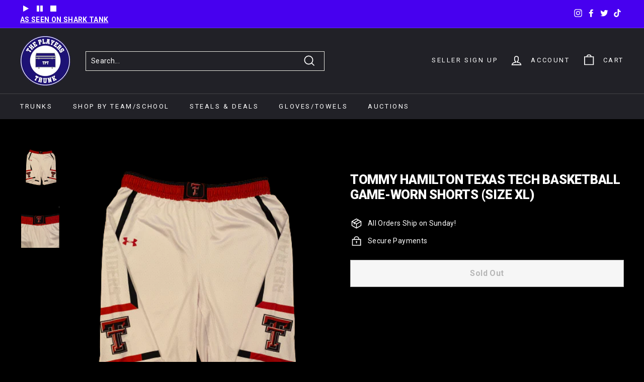

--- FILE ---
content_type: application/javascript
request_url: https://discount.orichi.info/Content/cartajax.min.js?version=16
body_size: 25919
content:
var OrichiQuantityListLimitPurchase,OrichiQuantityRequestUrl="https://discount2.orichicommerce.com/Customer",OrichiQuantityRequestUrlOld="https://discount2.orichicommerce.com/Customer",OrichiQuantityCheckoutInProcess=0,OrichiQuantityCheckoutInProcessCount=0,orichiQuantitycurrentCartUrl=window.location.href,OrichiQuantityCartInfo,OrichiQuantitySettingInfo,OrichiQuantityInProcess=0,OrichiQuantityGetCartInProcess=0,OrichiQuantityGetCartErrorCount=0,OrichiQuantityTimeProcess=0,OrichiQuantityHasRule=!0,OrichiQuantityHasLimit=!1,OrichiQuantityFormSelector='.t4s-cartPage__form, #monster-upsell-cart, .t4s-tab-minicart, #CartDrawer, #cartform, .minicart, .juice-cart__content, .t4s-drawer__wrap, .cart__drawer-form, .mini-cart-content, .cart, #cart-drawer, .minicart-content, .cart-order, .cart-form, #cart__drawer, #CartDrawerForm, #js_cart_popup, .icart-content, #rebuy-cart, .ajaxcart-draw, #shopify-section-mini-cart, .cart-mini-content, .halo-cart-sidebar,.w-commerce-commercecartwrapper, .m_cart-group .cart-info,.hs-site-cart-popup-layout,form[action="/cart"],form[action="/cart"],form[action="/checkout"],#cart,.ch_customer_cart,#cartformpargo,#cart-summary,.wrapper-top-cart, #shopify-section-cart-template form, .cart-wrapper,form[action="/fr/cart"],#shopify-section-cart-template .cart-wrapper, .ajaxcart, .js-popup-cart-ajax, .cart .popup-tab, .grid__item .cart, #dropdown-cart,#slidecarthq,.cart-preview,.cart-popup-content,.mini-cart-inner-desktop,.site-cart,.cart--form,#buy-form,#CartPopup,.site-header-cart__dropdown-cart-footer-checkout, #shopify-section-gocart',OrichiQuantityNote="",OrichiQuantityFormDiscountCode='form[action="/cart"],form[action="/checkout"],.cart-wrapper',OrichiQuantityButtonBuyNow=".orichi-buynow, .shopify-payment-button__button,.buyitnow, .shopify-payment-button .shopify-payment-button__button, .OrichiBuyNow, .shopify-payment-button__more-options, #buy-me #buy-me-add-to-cart-btn",OrichiQuantityButtonCheckOut='#mu-checkout-button, .juice-cart__totals__checkout, .cart__checkout-button, .js-cart-btn-checkout,#wof_checkout_btn,.button-checkout,.icart-checkout-btn,.rebuy-cart__checkout-button, .cart-button-checkout,form[action="/checkout"] button[type="submit"],[name="checkout"],.cart__checkout,.shopify-payment-button__button .cart__checkout,form[action^="/checkout"] button[name^="checkout"],form[action^="/checkout"] .checkout-button,form[action^="/cart"] button[name^="checkout"],form[action^="/cart"] .checkout-button, form[action^="/checkout"] button[name^="update"], form[action^="/checkout"] button[name^="checkout"], a[href="/checkout"], input[name="checkout"], .checkout, button[name="checkout"], #checkout2,#checkout,.Cart__Checkout, .Orichi-checkout-button, .Orichi-dynamic-checkout-button, .Orichi-dynamic-checkout-button2, .cart__checkout, .cart__submit, .orichiCheckout,.cart-drawer__checkout,.cart__checkout,.btn-checkout,#slidecarthq .footer-sticky .footer-buttons button,.cart_button_secure, form[action^="/checkout"] input[value^="Checkout"], .btn-checkout, .actions .checkout-cart,.site-header-cart__dropdown-cart-footer-btn--checkout, #shopify-section-gocart .l-cart__purchase-button',orichiQuantityViewCart=!1,orichiQuantityCheckoutCart=!1,OrichiOldCheckoutButtonText="",OrichiOldCheckoutButtonsHtml=null,OrichiOldCheckoutButtonStyle="",OrichiDiscountPopupContent="",OrichiQuantityHasLimitOrder=!1,OrichiQuantityHasUpsell=!1,orichiCartIntervalFlag=null,OrichiQuantityLimitResult=null,OrichiQuantityDiscountResult=null,OrichiQuantityLimitLoaded=null,orichiQuantityCollectionRes,orichiQuantityCollectionFilter,orichiQuantityCountCheckLimit=0,orichiQuantityParameter,orichiCheckProductLabelInterval,orichiQuantityShopID160=14510,orichiQuantityIsCartPage=window.location.href.indexOf("/cart")>=0,orichiQuantityGetCartCount=0,orichiQuantitylanguageCode=Shopify.locale,orichiShopifyCurrencyRate=Shopify.currency.rate,orichiShopifySettingCache;function orichiCheckApplyDiscount(){let res=!1;try{null!=OrichiQuantityListLimitPurchase&&null!=OrichiQuantityListLimitPurchase&&(res=OrichiQuantityListLimitPurchase.TotalPrice!=OrichiQuantityListLimitPurchase.TotalPriceNew)}catch(error){console.log(error)}return res}function hasNumber(myString){return/\d/.test(myString)}function OrichiDiscountShowModal(content,isShow,originalContent=""){if("sprout-organic.myshopify.com"==Shopify.shop&&(o$(".orichiWrapperPop").remove(),o$(".orichiBackgroundOver").remove(),0==o$(".orichiWrapperPop").length&&o$("body").append('<div class="orichiWrapperPop" style="display: none;"><div class="orichiPopupHeader">'+OrichiQuantitySettingInfo.Setting.PopupLimitOrderIsNotValid+'</div><hr/><div class="orichiPopupBody"></div><hr/><div class="orichiPopupFooter"><button type="button" onclick="OrichiDiscountHideModal()" class="orichiPopupDismiss">'+OrichiQuantitySettingInfo.Setting.LimitOrderTextButtonOK+'</button></div></div><div class="orichiBackgroundOver"  style="display: none;"></div>')),o$(".orichiPopupBody").html(content),isShow&&""==ordcGetPara("CA-LimitPopup-Hide")&&(o$(".orichiWrapperPop").show(0),o$(".orichiBackgroundOver").show(0)),"1"==ordcGetPara("CA-LimitPopup-ShowTextCheckoutBtn")&&(o$(".orichi-limit-content").remove(),o$(OrichiQuantityButtonCheckOut).before('<div class="orichi-limit-content">'+content+"</div>")),""!=ordcGetPara("CA-LTPopup-Redr")&&o$(document).on("click",".orichi-limit-alert",(function(e){window.open(ordcGetPara("CA-LTPopup-Redr"),"_blank").focus()})),""!=ordcGetPara("CA-LT-A-Selector")&&""!=originalContent&&0==o$(".orichi-limit-text-custom").length)switch(originalContent='<ul class="orichi-limit-text-custom">'+originalContent+"</ul>",ordcGetPara("CA-LT-A-Position")){case"":o$(ordcGetPara("CA-LT-A-Selector")).append(originalContent);break;case"before":o$(ordcGetPara("CA-LT-A-Selector")).before(originalContent);break;case"after":o$(ordcGetPara("CA-LT-A-Selector")).after(originalContent);break;case"append":o$(ordcGetPara("CA-LT-A-Selector")).append(originalContent);break;case"prepend":o$(ordcGetPara("CA-LT-A-Selector")).prepend(originalContent)}}function OrichiDiscountHideModal(){o$(".orichiWrapperPop").hide(0),o$(".orichiBackgroundOver").hide(0)}function orichiUpSale(e){var quantity=o$(e).attr("data-quantity"),variant=o$(e).attr("data-variant"),para=[];para.push("updates["+variant+"]="+quantity),para.length>0&&o$.post("/cart/update.js",para.join("&")).always(()=>{window.location.reload()})}function CheckLimitRuleInside(CartSelector){var res=OrichiQuantityListLimitPurchase;try{res.Setting=OrichiQuantitySettingInfo.Setting,res.Setting2=OrichiQuantitySettingInfo.Setting2}catch(error){}OrichiQuantityNote=OrichiQuantityCartInfo.Note,OrichiQuantityHasRule=!1;var dateNow=Date.now();if(null!=res&&res.Setting.Active){var content="";if(""!=ordcGetPara("CA-MF-R")&&(res.Currency=res.Currency.replace(ordcGetPara("CA-MF-R"),"")),""!=ordcGetPara("CA-MF-C")&&(res.Currency=ordcGetPara("CA-MF-C")),"1"==ordcGetPara("CA-DPrice-Remove-Decimal"))try{if(null!=res.lstVariants&&res.TotalPrice!=res.TotalPriceNew){let totalPriceNewPara=0;for(let i=0;i<res.lstVariants.length;i++)res.lstVariants[i].PriceNew>0?(res.lstVariants[i].PriceNew=Math.round(res.lstVariants[i].PriceNew),res.lstVariants[i].OriginalPriceNew=Math.round(res.lstVariants[i].OriginalPriceNew),res.lstVariants[i].TotalNew=Math.round(res.lstVariants[i].PriceNew)*res.lstVariants[i].Quantity,totalPriceNewPara+=res.lstVariants[i].TotalNew):totalPriceNewPara+=res.lstVariants[i].Total;res.TotalPriceNew=totalPriceNewPara,OrichiQuantityListLimitPurchase=res}}catch(error){}if("1"==ordcGetPara("CA-DPrice-ReCaculate"))try{if(null!=res.lstVariants&&res.TotalPrice!=res.TotalPriceNew){let totalPriceNewPara=0;for(let i=0;i<res.lstVariants.length;i++)if(res.lstVariants[i].PriceNew>0){switch(res.lstVariants[i].PriceType){case 1:res.lstVariants[i].PriceNew=Math.round(res.lstVariants[i].Price*(100-res.lstVariants[i].PercentOrPrice))/100;break;case 2:res.lstVariants[i].PriceNew=Math.round(res.lstVariants[i].Price-res.lstVariants[i].PercentOrPrice);break;case 3:res.lstVariants[i].PriceNew=Math.round(100*res.lstVariants[i].PercentOrPrice)/100}res.lstVariants[i].OriginalPriceNew=res.lstVariants[i].PriceNew,res.lstVariants[i].TotalNew=res.lstVariants[i].PriceNew*res.lstVariants[i].Quantity,totalPriceNewPara+=res.lstVariants[i].TotalNew}else totalPriceNewPara+=res.lstVariants[i].Total;res.TotalPriceNew=totalPriceNewPara,OrichiQuantityListLimitPurchase=res}}catch(error){}if((res.Setting2.CheckLimitCartPage||res.Setting.LimitOrderQuantityStatus||res.Setting.LimitOrderValueStatus)&&0==o$(CartSelector).find(".orichi-limit-alert").length&&null!=res.lstLimit&&null!=res.lstLimit){if(res.Setting2.CheckLimitCartPage&&(res.lstLimit.forEach((function(element,index){if(0==element.LimitType){if(element.Quantity<element.MinQuantity){var textMinimumLimit=(null==res.Setting2.TextMinimumProductTitle?"":res.Setting2.TextMinimumProductTitle).replaceAll("{minimum}",element.MinQuantity).replaceAll("{maximum}",element.MaxQuantity).replaceAll("{product_title}",element.ProductName),textMaximumLimit=(null==res.Setting2.TextMaximumProductTitle?"":res.Setting2.TextMaximumProductTitle).replaceAll("{minimum}",element.MinQuantity).replaceAll("{maximum}",element.MaxQuantity).replaceAll("{product_title}",element.ProductName);content+='<li class="orichi-limit-alert">'+textMinimumLimit+"</li>"}if(element.ApplyLimitCustomerLifetime&&element.LifeTimeQuantity>0){if(0!=element.MaxQuantity&&element.Quantity>element.MaxQuantity-element.LifeTimeQuantity){var textMinimumLimit=(null==res.Setting2.TextMinimumProductTitle?"":res.Setting2.TextMinimumProductTitle).replaceAll("{minimum}",element.MinQuantity).replaceAll("{maximum}",element.MaxQuantity).replaceAll("{product_title}",element.ProductName),textMaximumLimit=(null==res.Setting2.LimitUsageTextMaximumProductTitle?"":res.Setting2.LimitUsageTextMaximumProductTitle).replaceAll("{total_purchased}",element.LifeTimeQuantity).replaceAll("{maximum}",element.MaxQuantity).replaceAll("{product_title}",element.ProductName);content+='<li class="orichi-limit-alert">'+textMaximumLimit+"</li>"}}else if(0!=element.MaxQuantity&&element.Quantity>element.MaxQuantity){var textMinimumLimit=(null==res.Setting2.TextMinimumProductTitle?"":res.Setting2.TextMinimumProductTitle).replaceAll("{minimum}",element.MinQuantity).replaceAll("{maximum}",element.MaxQuantity).replaceAll("{product_title}",element.ProductName),textMaximumLimit=(null==res.Setting2.TextMaximumProductTitle?"":res.Setting2.TextMaximumProductTitle).replaceAll("{minimum}",element.MinQuantity).replaceAll("{maximum}",element.MaxQuantity).replaceAll("{product_title}",element.ProductName);content+='<li class="orichi-limit-alert">'+textMaximumLimit+"</li>"}}else if(1==element.LimitType){if(element.Quantity%element.Multiple!=0){var textLimit=(null==res.Setting2.LimitProductTextMultipleProductTitle?"":res.Setting2.LimitProductTextMultipleProductTitle).replaceAll("{minimum}",element.MinQuantity).replaceAll("{product_title}",element.ProductName).replaceAll("{multiple}",element.Multiple+","+2*element.Multiple+","+3*element.Multiple+"...");content+='<li class="orichi-limit-alert">'+textLimit+"</li>"}}else{var arrSpecific;if(element.SpecificQuantity&&""!=element.SpecificQuantity)if(!element.SpecificQuantity.split(",").map(g=>parseInt(g)).includes(element.Quantity)){var textLimit=(null==res.Setting2.LimitProductTextAlertSpecificQuantity?"":res.Setting2.LimitProductTextAlertSpecificQuantity).replaceAll("{specific_quantity}",element.SpecificQuantity).replaceAll("{product_title}",element.ProductName).replaceAll("{multiple}",element.Multiple+","+2*element.Multiple+","+3*element.Multiple+"...");content+='<li class="orichi-limit-alert">'+textLimit+"</li>"}}})),res.limitCollection.forEach((function(element,index){var productInCol="";if("1"==ordcGetPara("CA-LimitCol-ShowPro"))try{productInCol=res.lstVariants.filter(p=>element.ProductInCollection.indexOf(`${p.ProductCode}`)>=0).map(p=>p.ProductName).join(", ")}catch(error){}const checkLimitByMinMaxQuantity=QuantityInCart=>{if(0!=element.Min&&element.ApplyLimitCustomerLifetime&&QuantityInCart+element.QuantityCollectionLifeTime<element.Min){var textMinimumLimit=(null==res.Setting.TextMinCollection?"":res.Setting.TextMinCollection).replaceAll("{minimum}",element.Min).replaceAll("{maximum}",element.Max).replaceAll("{collection_name}",element.CollectName).replaceAll("{products_name}",productInCol),textMaximumLimit=(null==res.Setting.TextMaxCollection?"":res.Setting.TextMaxCollection).replaceAll("{minimum}",element.Min).replaceAll("{maximum}",element.Max).replaceAll("{collection_name}",element.CollectName).replaceAll("{products_name}",productInCol);content+='<li class="orichi-limit-alert">'+textMinimumLimit+"</li>"}else if(0!=element.Min&&!element.ApplyLimitCustomerLifetime&&QuantityInCart<element.Min){var textMinimumLimit=(null==res.Setting.TextMinCollection?"":res.Setting.TextMinCollection).replaceAll("{minimum}",element.Min).replaceAll("{maximum}",element.Max).replaceAll("{collection_name}",element.CollectName).replaceAll("{products_name}",productInCol),textMaximumLimit=(null==res.Setting.TextMaxCollection?"":res.Setting.TextMaxCollection).replaceAll("{minimum}",element.Min).replaceAll("{maximum}",element.Max).replaceAll("{collection_name}",element.CollectName).replaceAll("{products_name}",productInCol);content+='<li class="orichi-limit-alert">'+textMinimumLimit+"</li>"}if(0!=element.Max&&element.ApplyLimitCustomerLifetime&&QuantityInCart+element.QuantityCollectionLifeTime>element.Max){var textMinimumLimit=(null==res.Setting.TextMinCollection?"":res.Setting.TextMinCollection).replaceAll("{minimum}",element.Min).replaceAll("{maximum}",element.Max).replaceAll("{collection_name}",element.CollectName).replaceAll("{products_name}",productInCol),textMaximumLimit=(null==res.Setting.TextMaxCollectionTotalPurchased?"":res.Setting.TextMaxCollectionTotalPurchased).replaceAll("{minimum}",element.Min).replaceAll("{maximum}",element.Max).replaceAll("{total_purchased}",element.QuantityCollectionLifeTime).replaceAll("{collection_name}",element.CollectName).replaceAll("{products_name}",productInCol);0==element.QuantityCollectionLifeTime&&orShopID(39959429281)&&(textMaximumLimit=textMaximumLimit.replace("You have already bought 0 of 20+ Gallon before. ","")),content+='<li class="orichi-limit-alert">'+textMaximumLimit+"</li>"}else if(0!=element.Max&&!element.ApplyLimitCustomerLifetime&&QuantityInCart>element.Max){var textMinimumLimit=(null==res.Setting.TextMinCollection?"":res.Setting.TextMinCollection).replaceAll("{minimum}",element.Min).replaceAll("{maximum}",element.Max).replaceAll("{collection_name}",element.CollectName).replaceAll("{products_name}",productInCol),textMaximumLimit=(null==res.Setting.TextMaxCollection?"":res.Setting.TextMaxCollection).replaceAll("{minimum}",element.Min).replaceAll("{maximum}",element.Max).replaceAll("{collection_name}",element.CollectName).replaceAll("{products_name}",productInCol);content+='<li class="orichi-limit-alert">'+textMaximumLimit+"</li>"}},productInCollection=getProductsInCollection(element,res.lstLimit);if(0===element.LimitType)element.QuantityInCart>0&&checkLimitByMinMaxQuantity(element.QuantityInCart);else if(1===element.LimitType){if(element.PriceInCart>0){if(0!=element.Min&&element.ApplyLimitCustomerLifetime&&element.PriceInCart+element.PriceCollectionLifeTime<element.Min){var textMinimumLimit=(null==res.Setting.TextMinCollection?"":res.Setting.TextMinCollection).replaceAll("{minimum}",ShopifyFormatMoney(100*element.Min,res.Currency)).replaceAll("{maximum}",ShopifyFormatMoney(100*element.Max,res.Currency)).replaceAll("{collection_name}",element.CollectName).replaceAll("{products_name}",productInCol),textMaximumLimit=(null==res.Setting.TextMaxCollection?"":res.Setting.TextMaxCollection).replaceAll("{minimum}",ShopifyFormatMoney(100*element.Min,res.Currency)).replaceAll("{maximum}",ShopifyFormatMoney(100*element.Max,res.Currency)).replaceAll("{collection_name}",element.CollectName).replaceAll("{products_name}",productInCol);content+='<li class="orichi-limit-alert">'+textMinimumLimit+"</li>"}else if(0!=element.Min&&!element.ApplyLimitCustomerLifetime&&element.PriceInCart<element.Min){var textMinimumLimit=(null==res.Setting.TextMinCollection?"":res.Setting.TextMinCollection).replaceAll("{minimum}",ShopifyFormatMoney(100*element.Min,res.Currency)).replaceAll("{maximum}",ShopifyFormatMoney(100*element.Max,res.Currency)).replaceAll("{collection_name}",element.CollectName).replaceAll("{products_name}",productInCol),textMaximumLimit=(null==res.Setting.TextMaxCollection?"":res.Setting.TextMaxCollection).replaceAll("{minimum}",ShopifyFormatMoney(100*element.Min,res.Currency)).replaceAll("{maximum}",ShopifyFormatMoney(100*element.Max,res.Currency)).replaceAll("{collection_name}",element.CollectName).replaceAll("{products_name}",productInCol);content+='<li class="orichi-limit-alert">'+textMinimumLimit+"</li>"}if(0!=element.Max&&element.ApplyLimitCustomerLifetime&&element.PriceInCart+element.PriceCollectionLifeTime>element.Max){var textMinimumLimit=(null==res.Setting.TextMinCollection?"":res.Setting.TextMinCollection).replaceAll("{minimum}",ShopifyFormatMoney(100*element.Min,res.Currency)).replaceAll("{maximum}",ShopifyFormatMoney(100*element.Max,res.Currency)).replaceAll("{collection_name}",element.CollectName).replaceAll("{products_name}",productInCol),textMaximumLimit=(null==res.Setting.TextMaxCollectionTotalPurchased?"":res.Setting.TextMaxCollectionTotalPurchased).replaceAll("{minimum}",ShopifyFormatMoney(100*element.Min,res.Currency)).replaceAll("{maximum}",ShopifyFormatMoney(100*element.Max,res.Currency)).replaceAll("{total_purchased}",ShopifyFormatMoney(100*element.PriceCollectionLifeTime,res.Currency)).replaceAll("{collection_name}",element.CollectName).replaceAll("{products_name}",productInCol);0==element.PriceCollectionLifeTime&&orShopID(39959429281)&&(textMaximumLimit=textMaximumLimit.replace("You have already bought 0 of 20+ Gallon before. ","")),content+='<li class="orichi-limit-alert">'+textMaximumLimit+"</li>"}else if(0!=element.Max&&!element.ApplyLimitCustomerLifetime&&element.PriceInCart>element.Max){var textMinimumLimit=(null==res.Setting.TextMinCollection?"":res.Setting.TextMinCollection).replaceAll("{minimum}",ShopifyFormatMoney(100*element.Min,res.Currency)).replaceAll("{maximum}",ShopifyFormatMoney(100*element.Max,res.Currency)).replaceAll("{collection_name}",element.CollectName).replaceAll("{products_name}",productInCol),textMaximumLimit=(null==res.Setting.TextMaxCollection?"":res.Setting.TextMaxCollection).replaceAll("{minimum}",ShopifyFormatMoney(100*element.Min,res.Currency)).replaceAll("{maximum}",ShopifyFormatMoney(100*element.Max,res.Currency)).replaceAll("{collection_name}",element.CollectName).replaceAll("{products_name}",productInCol);content+='<li class="orichi-limit-alert">'+textMaximumLimit+"</li>"}}}else if(element.QuantityInCart>0&&element.SpecificQuantityAllowToChoose&&""!==element.SpecificQuantityAllowToChoose){var quantity=element.QuantityInCart;element.ApplyLimitCustomerLifetime&&(quantity+=element.QuantityCollectionLifeTime);var arr=element.SpecificQuantityAllowToChoose.split(",").filter(g=>""!==g).map(g=>parseInt(g));if(arr.length>0&&!arr.includes(quantity)){var textLimit=(null==res.Setting.LimitCollectionTextSpecificQuantity?"":res.Setting.LimitCollectionTextSpecificQuantity).replaceAll("{specific_quantity}",element.SpecificQuantityAllowToChoose).replaceAll("{collection_name}",element.CollectName).replaceAll("{products_name}",productInCol);content+='<li class="orichi-limit-alert">'+textLimit+"</li>"}}if(element.LimitPurchaseSeparately&&!element.ValidSeparately){var textSeparatelyLimit=(null==res.Setting.TextLimitPurchaseSeparately?"":res.Setting.TextLimitPurchaseSeparately).replace("{collection_name}",element.CollectName).replaceAll("{products_name}",productInCol);content+='<li class="orichi-limit-alert">'+textSeparatelyLimit+"</li>"}}))),OrichiQuantityHasLimitOrder=!1,null!=res.lstVariants&&res.lstVariants.length>0){if(res.Setting.LimitOrderQuantityStatus)if(0===res.Setting.LimitTypeOrder){if(null!=res.Setting.MinTotalQuantityValue&&0!=res.Setting.MinTotalQuantityValue&&res.Total<res.Setting.MinTotalQuantityValue){var textMinimumTotal=(null==res.Setting.TextMinProductInTotal?"":res.Setting.TextMinProductInTotal).replaceAll("{minimum}",res.Setting.MinTotalQuantityValue).replaceAll("{maximum}",res.Setting.MinTotalQuantityValue);content+='<li class="orichi-limit-alert orichi-limit-order-alert">'+textMinimumTotal+"</li>",OrichiQuantityHasLimitOrder=!0}if(null!=res.Setting.MaxTotalQuantityValue&&0!=res.Setting.MaxTotalQuantityValue&&res.Total>res.Setting.MaxTotalQuantityValue){var textMaximumTotal=(null==res.Setting.TextMaxProductInTotal?"":res.Setting.TextMaxProductInTotal).replaceAll("{minimum}",res.Setting.MaxTotalQuantityValue).replaceAll("{maximum}",res.Setting.MaxTotalQuantityValue);content+='<li class="orichi-limit-alert orichi-limit-order-alert">'+textMaximumTotal+"</li>",OrichiQuantityHasLimitOrder=!0}}else{var arr;if(res.Setting.SpecificQuantityAllowToChooseOrder&&""!==res.Setting.SpecificQuantityAllowToChooseOrder)if(!res.Setting.SpecificQuantityAllowToChooseOrder.split(",").filter(g=>""!==g).map(g=>parseInt(g)).includes(res.Total)){var textTotal=(null==res.Setting.TextSpecificQuantity?"":res.Setting.TextSpecificQuantity).replaceAll("{specific_quantity}",res.Setting.SpecificQuantityAllowToChooseOrder);content+='<li class="orichi-limit-alert orichi-limit-order-alert">'+textTotal+"</li>",OrichiQuantityHasLimitOrder=!0}}if(res.Setting.LimitOrderValueStatus){var totalCheck=0==res.TotalPriceNew?OrichiQuantityCartInfo.Totalprice:res.TotalPriceNew;if("1"==ordcGetPara("CA-LimitOrder-CheckTotalPriceI")&&(totalCheck=OrichiQuantityCartInfo.OriginalTotalprice),null!=res.Setting.MinTotalOrderValue&&0!=res.Setting.MinTotalOrderValue&&totalCheck<res.Setting.MinTotalOrderValue){var textMinimumTotal=(null==res.Setting.TextMinSubTotalValue?"":res.Setting.TextMinSubTotalValue).replaceAll("{minimum}",ShopifyFormatMoney(100*res.Setting.MinTotalOrderValue,res.Currency)).replaceAll("{maximum}",ShopifyFormatMoney(100*res.Setting.MinTotalOrderValue,res.Currency));content+='<li class="orichi-limit-alert orichi-limit-order-alert">'+textMinimumTotal+"</li>",orShopID(24524259380)&&(res.Setting.CheckoutLimitOrderIsNotValid=res.Setting.CheckoutLimitOrderIsNotValid.replace("{minimum}",ShopifyFormatMoney(100*res.Setting.MinTotalOrderValue,res.Currency))),OrichiQuantityHasLimitOrder=!0}if(null!=res.Setting.MaxTotalOrderValue&&0!=res.Setting.MaxTotalOrderValue&&totalCheck>res.Setting.MaxTotalOrderValue){var textMaximumTotal=(null==res.Setting.TextMaxSubTotalValue?"":res.Setting.TextMaxSubTotalValue).replaceAll("{minimum}",ShopifyFormatMoney(100*res.Setting.MaxTotalOrderValue,res.Currency)).replaceAll("{maximum}",ShopifyFormatMoney(100*res.Setting.MaxTotalOrderValue,res.Currency));orShopID(21141619)&&(textMaximumTotal=(textMaximumTotal=textMaximumTotal.replace("Amazon Store",'<a href="https://www.amazon.com/stores/page/65E3E191-6294-4403-B0F5-FB7B711FD2B7?ingress=2&visitId=45051df9-06f9-4acc-a3a3-e00e4e6de926&ref_=ast_bln" target="_blank"><b>Amazon Store</b></a>')).replace("Due","<br/> Due")),content+='<li class="orichi-limit-alert orichi-limit-order-alert">'+textMaximumTotal+"</li>",OrichiQuantityHasLimitOrder=!0}}res.lstVariants.forEach((function(element,index){if(null!=element.LimitVariant){if(element.Quantity<element.LimitVariant.Min){var textMinimumLimit=(null==res.Setting2.TextMinimumProductTitle?"":res.Setting2.TextMinimumProductTitle).replaceAll("{minimum}",element.LimitVariant.Min).replaceAll("{maximum}",element.LimitVariant.Max).replaceAll("{product_title}",element.ProductName+" - "+element.LimitVariant.VariantName),textMaximumLimit=(null==res.Setting2.TextMaximumProductTitle?"":res.Setting2.TextMaximumProductTitle).replaceAll("{minimum}",element.LimitVariant.Min).replaceAll("{maximum}",element.LimitVariant.Max).replaceAll("{product_title}",element.ProductName+" "+element.LimitVariant.VariantName);content+='<li class="orichi-limit-alert">'+textMinimumLimit+"</li>"}if(element.LimitVariant.ApplyLimitCustomerLifetime&&element.LimitVariant.QuantityVariantLifeTime>0){if(0!=element.LimitVariant.Max&&element.Quantity>element.LimitVariant.Max-element.LimitVariant.QuantityVariantLifeTime){var textMinimumLimit=(null==res.Setting2.TextMinimumProductTitle?"":res.Setting2.TextMinimumProductTitle).replaceAll("{minimum}",element.LimitVariant.Min).replaceAll("{maximum}",element.LimitVariant.Max).replaceAll("{product_title}",element.ProductName+" - "+element.LimitVariant.VariantName),textMaximumLimit=(null==res.Setting2.LimitUsageTextMaximumProductTitle?"":res.Setting2.LimitUsageTextMaximumProductTitle).replaceAll("{total_purchased}",element.LimitVariant.QuantityVariantLifeTime).replaceAll("{maximum}",element.LimitVariant.Max).replaceAll("{product_title}",element.ProductName+" "+element.LimitVariant.VariantName);content+='<li class="orichi-limit-alert">'+textMaximumLimit+"</li>"}}else if(0!=element.LimitVariant.Max&&element.Quantity>element.LimitVariant.Max){var textMinimumLimit=(null==res.Setting2.TextMinimumProductTitle?"":res.Setting2.TextMinimumProductTitle).replaceAll("{minimum}",element.LimitVariant.Min).replaceAll("{maximum}",element.LimitVariant.Max).replaceAll("{product_title}",element.ProductName+" - "+element.LimitVariant.VariantName),textMaximumLimit=(null==res.Setting2.TextMaximumProductTitle?"":res.Setting2.TextMaximumProductTitle).replaceAll("{minimum}",element.LimitVariant.Min).replaceAll("{maximum}",element.LimitVariant.Max).replaceAll("{product_title}",element.ProductName+" - "+element.LimitVariant.VariantName);content+='<li class="orichi-limit-alert">'+textMaximumLimit+"</li>"}}}))}if(""!=ordcGetPara("CA-QI-MinMax")&&res.lstVariants.length>0)for(let i=0;i<res.lstVariants.length;i++){var cartQIMinMax=ordcGetPara("CA-QI-MinMax").replace("{variant}",res.lstVariants[i].Variant);0!=res.lstVariants[i].MinQuantity&&o$(cartQIMinMax).attr("min",res.lstVariants[i].MinQuantity),2147483647!=res.lstVariants[i].MaxQuantity&&o$(cartQIMinMax).attr("max",res.lstVariants[i].MaxQuantity)}if(orShopID(2350186559)){if(res.lstVariants.length>0&&res.limitCollection.length>0)for(let i=0;i<res.lstVariants.length;i++)for(let j=0;j<res.limitCollection.length;j++)if(null!=res.limitCollection[j].SpecificQuantityAllowToChoose&&""!=res.limitCollection[j].SpecificQuantityAllowToChoose&&res.limitCollection[j].ProductInCollection.indexOf(res.lstVariants[i].ProductCode.toString())>=0){var qtyFirst=parseInt(res.limitCollection[j].SpecificQuantityAllowToChoose.split(",")[0]),qtySecond=parseInt(res.limitCollection[j].SpecificQuantityAllowToChoose.split(",")[1]);o$("#cart ul li:has(a[href*="+res.lstVariants[i].Variant+']) input[name="updates[]"], .form-cart ul li:has(a[href*='+res.lstVariants[i].Variant+']) input[name="updates[]"]').attr("step",qtySecond-qtyFirst),o$("#cart ul li:has(a[href*="+res.lstVariants[i].Variant+']) input[name="updates[]"], .form-cart ul li:has(a[href*='+res.lstVariants[i].Variant+']) input[name="updates[]"]').attr("min",qtyFirst)}for(let i=0;i<res.lstVariants.length;i++)if(null!==res.lstVariants[i].SpecificQuantity){var qtyFirst=parseInt(res.lstVariants[i].SpecificQuantity.split(",")[0]),qtySecond=parseInt(res.lstVariants[i].SpecificQuantity.split(",")[1]);o$("#cart ul li:has(a[href*="+res.lstVariants[i].Variant+']) input[name="updates[]"], .form-cart ul li:has(a[href*='+res.lstVariants[i].Variant+']) input[name="updates[]"]').attr("step",qtySecond-qtyFirst),o$("#cart ul li:has(a[href*="+res.lstVariants[i].Variant+']) input[name="updates[]"], .form-cart ul li:has(a[href*='+res.lstVariants[i].Variant+']) input[name="updates[]"]').attr("min",qtyFirst)}}if(OrichiQuantityLimitLoaded=!0,OrichiDiscountPopupContent=content,""!=content){OrichiQuantityHasLimit=!0;var style=`<style>\n                    .orichiPopupFooter .orichiPopupDismiss{background: ${res.Setting.LimitOrderBackgroundColorButtonOK}; color: ${res.Setting.LimitOrderTextColorButtonOK}}\n                    .orichiPopupBody .orichi-limit-alert{ color: ${res.Setting.PopupLitmitOrderTextColor}}</style>`;orichiQuantityIsCartPage&&""==ordcGetPara("CA-LimitPopup-HideFS")||"1"==ordcGetPara("CA-LimitPopup-ShowNotInC")?OrichiDiscountShowModal(style+"<ul>"+content+"</ul>",!0,content):OrichiDiscountShowModal(style+"<ul>"+content+"</ul>",!1,content),o$(OrichiQuantityButtonCheckOut).hasClass("OrichiDiscountLimitPopup")||""!=OrichiOldCheckoutButtonText&&null!=OrichiOldCheckoutButtonText||(OrichiOldCheckoutButtonText=null==o$(OrichiQuantityButtonCheckOut).last().attr("value")?o$(OrichiQuantityButtonCheckOut).last().html():o$(OrichiQuantityButtonCheckOut).last().attr("value"),OrichiOldCheckoutButtonStyle=null==o$(OrichiQuantityButtonCheckOut).last().attr("style")?"":o$(OrichiQuantityButtonCheckOut).last().attr("style"),"1"==ordcGetPara("CA-CB-ManyReback")&&(OrichiOldCheckoutButtonsHtml=[],o$(OrichiQuantityButtonCheckOut).each((i,e)=>{OrichiOldCheckoutButtonsHtml.push(o$(e).html())}))),o$(OrichiQuantityButtonCheckOut).attr("value",res.Setting.CheckoutLimitOrderIsNotValid),o$(OrichiQuantityButtonCheckOut).addClass("OrichiDiscountLimitPopup"),o$(OrichiQuantityButtonCheckOut).html(res.Setting.CheckoutLimitOrderIsNotValid),o$(OrichiQuantityButtonCheckOut).attr("style","background: "+res.Setting.LimitOrderBackgroundColorButtonCheckout+"; color: "+res.Setting.LimitOrderTextColorButtonCheckout),OrichiDiscountPopupContent=style+"<ul>"+content+"</ul>","1"==ordcGetPara("CA-CB-RhrefInvalid")&&(o$(OrichiQuantityButtonCheckOut).removeAttr("href"),o$(OrichiQuantityButtonCheckOut).removeAttr("data-ocu-checkout"))}else{if(o$(OrichiQuantityButtonCheckOut).hasClass("OrichiDiscountLimitPopup")||""!=OrichiOldCheckoutButtonText&&null!=OrichiOldCheckoutButtonText||(OrichiOldCheckoutButtonText=null==o$(OrichiQuantityButtonCheckOut).last().attr("value")?o$(OrichiQuantityButtonCheckOut).last().html():o$(OrichiQuantityButtonCheckOut).last().attr("value"),OrichiOldCheckoutButtonStyle=null==o$(OrichiQuantityButtonCheckOut).last().attr("style")?"":o$(OrichiQuantityButtonCheckOut).last().attr("style"),"1"==ordcGetPara("CA-CB-ManyReback")&&(OrichiOldCheckoutButtonsHtml=[],o$(OrichiQuantityButtonCheckOut).each((i,e)=>{OrichiOldCheckoutButtonsHtml.push(o$(e).html())}))),OrichiQuantityHasLimit=!1,o$(OrichiQuantityButtonCheckOut).attr("disabled",!1),o$(OrichiQuantityButtonCheckOut).removeClass("orichi-quantity-button-disabled"),o$(OrichiQuantityButtonCheckOut).hasClass("OrichiDiscountLimitPopup")){if(o$(OrichiQuantityButtonCheckOut).removeClass("OrichiDiscountLimitPopup"),""!=OrichiOldCheckoutButtonText&&null!=OrichiOldCheckoutButtonText&&(o$(OrichiQuantityButtonCheckOut).attr("value",OrichiOldCheckoutButtonText),o$(OrichiQuantityButtonCheckOut).html(OrichiOldCheckoutButtonText),"1"==ordcGetPara("CA-CB-ManyReback")&&null!=OrichiOldCheckoutButtonsHtml))try{o$(OrichiQuantityButtonCheckOut).each((i,e)=>{o$(e).html(OrichiOldCheckoutButtonsHtml[i])})}catch(error){}o$(OrichiQuantityButtonCheckOut).attr("style",OrichiOldCheckoutButtonStyle)}"1"==ordcGetPara("CA-ACB-ShowValid")&&o$(".additional-checkout-buttons").show(),"1"==ordcGetPara("CA-LimitPopup-ShowTextCheckoutBtn")&&o$(".orichi-limit-content").remove()}}else{if(o$(OrichiQuantityButtonCheckOut).hasClass("OrichiDiscountLimitPopup")||""!=OrichiOldCheckoutButtonText&&null!=OrichiOldCheckoutButtonText||(OrichiOldCheckoutButtonText=null==o$(OrichiQuantityButtonCheckOut).last().attr("value")?o$(OrichiQuantityButtonCheckOut).last().html():o$(OrichiQuantityButtonCheckOut).last().attr("value"),OrichiOldCheckoutButtonStyle=null==o$(OrichiQuantityButtonCheckOut).last().attr("style")?"":o$(OrichiQuantityButtonCheckOut).last().attr("style"),"1"==ordcGetPara("CA-CB-ManyReback")&&(OrichiOldCheckoutButtonsHtml=[],o$(OrichiQuantityButtonCheckOut).each((i,e)=>{OrichiOldCheckoutButtonsHtml.push(o$(e).html())}))),o$(OrichiQuantityButtonCheckOut).attr("disabled",!1),o$(OrichiQuantityButtonCheckOut).removeClass("orichi-quantity-button-disabled"),o$(OrichiQuantityButtonCheckOut).hasClass("OrichiDiscountLimitPopup")){if(o$(OrichiQuantityButtonCheckOut).removeClass("OrichiDiscountLimitPopup"),""!=OrichiOldCheckoutButtonText&&null!=OrichiOldCheckoutButtonText&&(o$(OrichiQuantityButtonCheckOut).attr("value",OrichiOldCheckoutButtonText),o$(OrichiQuantityButtonCheckOut).html(OrichiOldCheckoutButtonText),"1"==ordcGetPara("CA-CB-ManyReback")&&null!=OrichiOldCheckoutButtonsHtml))try{o$(OrichiQuantityButtonCheckOut).each((i,e)=>{o$(e).html(OrichiOldCheckoutButtonsHtml[i])})}catch(error){}o$(OrichiQuantityButtonCheckOut).attr("style",OrichiOldCheckoutButtonStyle)}"1"==ordcGetPara("CA-ACB-ShowValid")&&o$(".additional-checkout-buttons").show()}if(isUsingMultiCurrency){if(res.lstVariants.forEach((function(element,index){if("1"==ordcGetPara("CA-sifc")&&o$(CartSelector).hasClass("rebuy-cart")&&(element=res.lstVariants.find(p=>p.Variant==OrichiQuantityCartInfo.Variants[index])),element.PriceNew>0&&element.PriceNew<element.Price&&1!=element.IsCapDiscount){OrichiQuantityHasRule=!0;var atag=o$(CartSelector).find('a[href*="'+element.Variant+'"]').first(),atag2=o$(CartSelector).find('a[href*="'+element.Variant+'"]').first();if(""!=ordcGetPara("CA-LI-Price-Selector")){var liSelector=ordcGetPara("CA-LI-Price-Selector").replaceAll("{variant}",element.Variant).replace("{variant}",element.Variant).replace("{quantity}",element.Quantity);atag=o$(CartSelector).find(liSelector)}if(""!=ordcGetPara("CA-LI-PriceItem-Selector")){var liSelector=ordcGetPara("CA-LI-PriceItem-Selector").replaceAll("{variant}",element.Variant).replace("{variant}",element.Variant).replace("{quantity}",element.Quantity);atag2=o$(CartSelector).find(liSelector)}"1"==ordcGetPara("CA-PopupPro-AD")&&null!=meta&&null!=meta.product&&meta.product.id==element.ProductCode&&o$(CartSelector).hasClass("atc-banner--container")&&(atag=o$(CartSelector).find(".atc--product .atc--product-details--title")),orShopID(69615583468)&&(atag=o$(CartSelector).find(".line-item:has(line-item-quantity:contains("+element.Quantity+')):has(a[href*="'+element.Variant+'"]) .line-item__content-wrapper a').first(),atag2=o$(CartSelector).find(".line-item:has(line-item-quantity:contains("+element.Quantity+')):has(a[href*="'+element.Variant+'"]) .line-item__content-wrapper a').first());var htmlTitle="",textBundling="Bundling";if(""!=ordcGetPara("CA-TBUN-C")&&"Bundling"==element.Title&&(element.Title=ordcGetPara("CA-TBUN-C"),textBundling=ordcGetPara("CA-TBUN-C"),res.Setting2.TextBundling=ordcGetPara("CA-TBUN-C")),res.Setting.ShowNotiOnCart&&0==atag.parent().find(".orichi-notification-ajaxcart").length){var titleDiscount="";switch(element.PriceType){case 1:titleDiscount=(null==res.Setting.TextNotiOnCart?textBundling:res.Setting.TextNotiOnCart).replace("{PercentOrPrice}",element.PercentOrPrice+" %");break;case 2:titleDiscount=(null==res.Setting.TextNotiOnCart?textBundling:res.Setting.TextNotiOnCart).replace("{PercentOrPrice}",ShopifyFormatMoney((100*orichiApplyCurrencyRateToPrice(element.PercentOrPrice)).toFixed(0),res.Currency));break;case 3:titleDiscount=(null==res.Setting2.TextBundling?textBundling:res.Setting2.TextBundling).replace("{PercentOrPrice}",ShopifyFormatMoney((100*orichiApplyCurrencyRateToPrice(element.PercentOrPrice)).toFixed(0),res.Currency))}switch(element.DiscountType){case 4:titleDiscount=titleDiscount.replace("{Quantity}",ShopifyFormatMoney((100*element.QuantityRule).toFixed(0),res.Currency));break;default:titleDiscount=titleDiscount.replace("{Quantity}",element.QuantityRule)}element.SetDiscountForMultiple&&3!=element.PriceType&&(element.Multiple>0?(element.Title=res.Setting.TextNotiOnCart.replace("+","").replace("{Quantity}",`${element.FirstQuantity},${element.FirstQuantity+1*element.Multiple},${element.FirstQuantity+2*element.Multiple},${element.FirstQuantity+3*element.Multiple},...`).replace("{PercentOrPrice}",1==element.PriceType?orichiApplyCurrencyRateToPrice(element.PercentOrPrice)+"%":ShopifyFormatMoney(100*orichiApplyCurrencyRateToPrice(element.PercentOrPrice),res.Currency)),titleDiscount=res.Setting.TextNotiOnCart.replace("+","").replace("{Quantity}",`${element.FirstQuantity},${element.FirstQuantity+1*element.Multiple},${element.FirstQuantity+2*element.Multiple},${element.FirstQuantity+3*element.Multiple},...`).replace("{PercentOrPrice}",1==element.PriceType?orichiApplyCurrencyRateToPrice(element.PercentOrPrice)+"%":ShopifyFormatMoney(100*orichiApplyCurrencyRateToPrice(element.PercentOrPrice),res.Currency))):(element.Title=res.Setting.TextNotiOnCart.replace("+","").replace("{Quantity}",`${element.FirstQuantity}`).replace("{PercentOrPrice}",1==element.PriceType?orichiApplyCurrencyRateToPrice(element.PercentOrPrice)+"%":ShopifyFormatMoney(100*orichiApplyCurrencyRateToPrice(element.PercentOrPrice),res.Currency)),titleDiscount=res.Setting.TextNotiOnCart.replace("+","").replace("{Quantity}",`${element.FirstQuantity}`).replace("{PercentOrPrice}",1==element.PriceType?orichiApplyCurrencyRateToPrice(element.PercentOrPrice)+"%":ShopifyFormatMoney(100*orichiApplyCurrencyRateToPrice(element.PercentOrPrice),res.Currency)))),htmlTitle='<p class="orichi-quantity-cart orichi-notification-ajaxcart orichi-quantity-textdanger">'+(titleDiscount=titleDiscount.replace("{PriceSavedPerItem}",ShopifyFormatMoney((100*(orichiApplyCurrencyRateToPrice(element.Price)-orichiApplyCurrencyRateToPrice(element.PriceNew))).toFixed(0),res.Currency)).replace("{TotalSavedPerItem}",ShopifyFormatMoney(((orichiApplyCurrencyRateToPrice(element.Price)-orichiApplyCurrencyRateToPrice(element.PriceNew))*element.Quantity*100).toFixed(0),res.Currency)).replace("{PriceDiscount}",ShopifyFormatMoney((100*orichiApplyCurrencyRateToPrice(element.PriceNew)).toFixed(0),res.Currency)).replace("{CampaignTitle}",element.CampaignName))+"</p>"}if(""==ordcGetPara("CA-TextDPerI-NewCheck")&&res.Setting.ShopID<=10587&&8885!=res.Setting.ShopID&&10350!=res.Setting.ShopID&&10378!=res.Setting.ShopID&&9375!=res.Setting.ShopID&&10047!=res.Setting.ShopID&&6291!=res.Setting.ShopID&&9849!=res.Setting.ShopID){if(element.QuantityNext>0&&res.Setting.PlanNumber>0&&0==atag.parent().find(".orichi-up-sale").length){var priceNext=0;OrichiQuantityHasUpsell=!0;let hrefOfUpsell='href="javascript:void(0)"';switch("1"==ordcGetPara("CA-Upsell-SetHrefEmpty")&&(hrefOfUpsell=""),element.PriceTypeNext){case 1:priceNext=element.Price*(100-element.PercentOrPriceNext)/100;break;case 2:priceNext=element.Price-element.PercentOrPriceNext<0?0:element.Price-element.PercentOrPriceNext;break;case 3:priceNext=element.PercentOrPrice}var totalSaved=(element.Price-priceNext)*element.QuantityNext,textAutoSaleUp=replaceTextUpSellInCart(element,res,priceNext,totalSaved);htmlTitle+='<button type="button" class="orichi-up-sale" onclick="orichiUpSale(this)" data-quantity="'+element.QuantityNext+'" data-variant="'+element.Variant+'">'+textAutoSaleUp+"</button>"}atag.after(htmlTitle)}else{if(element.QuantityNext>0&&res.Setting.PlanNumber>0&&0==atag.parent().find(".orichi-up-sale").length){var priceNext=0;let hrefOfUpsell='href="javascript:void(0)"';switch("1"==ordcGetPara("CA-Upsell-SetHrefEmpty")&&(hrefOfUpsell=""),OrichiQuantityHasUpsell=!0,element.PriceTypeNext){case 1:priceNext=element.Price*(100-element.PercentOrPriceNext)/100;break;case 2:priceNext=element.Price-element.PercentOrPriceNext<0?0:element.Price-element.PercentOrPriceNext;break;case 3:case 3:priceNext=element.PercentOrPrice}var totalSaved=(element.Price-priceNext)*element.QuantityNext;64905248988==__st.a&&(totalSaved=Math.floor((element.Price-priceNext)*element.QuantityNext));var textAutoSaleUp=replaceTextUpSellInCart(element,res,priceNext,totalSaved);4==element.DiscountType&&(textAutoSaleUp=textAutoSaleUp.replace("{totalbuymorevaluepurchase}",ShopifyFormatMoney((100*(element.QuantityOriginalNext-element.Price*element.Quantity)).toFixed(0),res.Currency))),htmlTitle+='<div class="orichi-up-sell-wrapper" style="background: '+res.Setting.UpSellOnCartBackground+";border-radius: 7px; padding: 10px; border: 1px solid "+res.Setting.UpSellOnCartColor+";color: "+res.Setting.UpSellOnCartColor+';"><button type="button" class="orichi-up-sale orichi-up-sell" style="color: '+res.Setting.UpSellOnCartColor+'; text-decoration: none;" onclick="orichiUpSale(this)" data-quantity="'+element.QuantityNext+'" data-variant="'+element.Variant+'">'+textAutoSaleUp+"</button></div>"}var upsellTag=atag;try{element.ProductName.indexOf('"')>0&&(element.ProductName=element.ProductName.split('"')[0]),element.ProductName.indexOf("'")>0&&(element.ProductName=element.ProductName.split("'")[0])}catch(error){}o$(CartSelector).find('a[href*="'+element.Variant+'"]:contains("'+element.ProductName+'")').length>0&&(upsellTag=o$(CartSelector).find('a[href*="'+element.Variant+'"]:contains("'+element.ProductName+'")').last()),o$(CartSelector).find(`a[href*="${element.Variant}"]:contains('${element.ProductName}')`).length>0&&(upsellTag=o$(CartSelector).find(`a[href*="${element.Variant}"]:contains('${element.ProductName}')`).last()),orShopID(23944207)&&orichiQuantityIsCartPage&&(upsellTag=atag.parent().parent().parent().parent().find(".item-details .item-title")),orShopID(6618741)&&upsellTag.parent().parent().parent().find(".reviews").length>0&&(upsellTag=upsellTag.parent().parent().parent().find(".reviews").first()),""!=ordcGetPara("CA-LI-Price-Selector")&&(upsellTag=atag),upsellTag.after(htmlTitle)}orShopID(65425965273)&&0==o$(".cart-items>.orichi-notification-ajaxcart").length&&o$(".cart-items").last().before(htmlTitle),orShopID(64369033439)&&o$(CartSelector).find('a[href*="'+element.Variant+'"]').last().append(htmlTitle);var total=ShopifyFormatMoney(100*element.Total,res.Currency);if(total.indexOf("<span")>=0){var html=total,div;(div=document.createElement("div")).innerHTML=html,total=div.innerText}total=hasNumber(total.split(" ")[1])?total.split(" ")[1]:total.split(" ")[0];var count=0,limitOrichi=0;for(""!=ordcGetPara("CA-LI-Price-Remove")&&(total=total.replace(ordcGetPara("CA-LI-Price-Remove"),""));atag.parent().length>0&&count<=5;){if(atag.parent().is(":contains("+total+")")&&atag.parent().find(":contains("+total+")").last().parent().find(".orichi-quantity-cart-price").length<=0){if(orShopID(23021273)){atag.parent().find(":contains("+total+")").last().parent().removeClass("money"),atag.parent().find(":contains("+total+")").last().parent().addClass("orichi-quantity-line-through"),atag.parent().find(":contains("+total+")").last().parent().css("text-decoration","line-through"),atag.parent().find(":contains("+total+")").last().parent().parent().find("span:last").css("text-decoration","line-through"),atag.parent().find(":contains("+total+")").last().parent().after('<span  class="orichi-quantity-cart orichi-quantity-cart-price orichi-quantity-textdanger money orichi-money'+dateNow+'">'+Math.round(100*element.TotalNew)+"</span>");break}if(orShopID(65372193022)){atag.parent().find(":contains("+total+")").last().removeClass("money"),atag.parent().find(":contains("+total+")").last().addClass("orichi-quantity-line-through"),atag.parent().find(":contains("+total+")").last().css("text-decoration","line-through"),atag.parent().find(":contains("+total+")").last().before('<span  class="orichi-quantity-cart orichi-quantity-cart-price orichi-quantity-textdanger money orichi-money'+dateNow+'">'+Math.round(100*element.TotalNew)+"</span>");break}if(orShopID(4930109)){atag.parent().find("td.price").last().html("<span>"+atag.parent().find("td.price").last().html()+"</span>"),atag.parent().find("td.price span").last().removeClass("money"),atag.parent().find("td.price span").last().addClass("orichi-quantity-line-through"),atag.parent().find("td.price span").last().css("text-decoration","line-through"),atag.parent().find("td.price span").last().after('<span  class="orichi-quantity-cart orichi-quantity-cart-price orichi-quantity-textdanger money orichi-money'+dateNow+'">'+Math.round(100*element.TotalNew)+"</span>");break}if(orShopID(43517051046)){atag.parent().find(":contains("+total+")").last().html('<del  class="orichi-quantity-cart orichi-quantity-cart-price  money orichi-money'+dateNow+'">'+Math.round(100*element.Total)+'</del><span  class="orichi-quantity-cart orichi-quantity-cart-price orichi-quantity-textdanger money orichi-money'+dateNow+'">'+Math.round(100*element.TotalNew)+"</span>");break}if(orShopID(64369033439)&&orichiQuantityIsCartPage){atag.parent().find(":contains("+total+")").last().removeClass("money"),atag.parent().find(":contains("+total+")").last().hasClass("orichi-quantity-line-through")||atag.parent().find(":contains("+total+")").last().html(`<span>${atag.parent().find(":contains("+total+")").last().html()}</span>`),atag.parent().find(":contains("+total+")").last().addClass("orichi-quantity-line-through"),atag.parent().find(":contains("+total+")").last().css("text-decoration","line-through"),atag.parent().find(":contains("+total+")").last().after('<span  class="orichi-quantity-cart orichi-quantity-cart-price orichi-quantity-textdanger money orichi-money'+dateNow+'">'+Math.round(100*element.TotalNew)+"</span>");break}(orShopID(62406590635)||orShopID(68632740113)||orShopID(67117744432))&&(atag.parent().find(":contains("+total+")").first().find(".cart-item__price-wrapper .price .qb-total-line-item").removeClass("money"),atag.parent().find(":contains("+total+")").first().find(".cart-item__price-wrapper .price .qb-total-line-item").addClass("orichi-quantity-line-through"),atag.parent().find(":contains("+total+")").first().find(".cart-item__price-wrapper .price .qb-total-line-item").css("text-decoration","line-through"),atag.parent().find(":contains("+total+")").first().find(".cart-item__price-wrapper .price .qb-total-line-item").after('<span  class="orichi-quantity-cart orichi-quantity-cart-price orichi-quantity-textdanger money orichi-money'+dateNow+'">'+Math.round(100*element.TotalNew)+"</span>")),orShopID(67632038171)&&(atag.parent().find(":contains("+total+")").first().parent().find(".cart-item__totals.large-up-hide .price").removeClass("money"),atag.parent().find(":contains("+total+")").first().parent().find(".cart-item__totals.large-up-hide .price").addClass("orichi-quantity-line-through"),atag.parent().find(":contains("+total+")").first().parent().find(".cart-item__totals.large-up-hide .price").css("text-decoration","line-through"),atag.parent().find(":contains("+total+")").first().parent().find(".cart-item__totals.large-up-hide .price ").after('<span  class="orichi-quantity-cart orichi-quantity-cart-price orichi-quantity-textdanger money orichi-money'+dateNow+'">'+Math.round(100*element.TotalNew)+"</span>")),orShopID(62385356997)&&(atag.parent().find(":contains("+total+")").first().parent().find(".cart-item__details .product-option:first").removeClass("money"),atag.parent().find(":contains("+total+")").first().parent().find(".cart-item__details .product-option:first").addClass("orichi-quantity-line-through"),atag.parent().find(":contains("+total+")").first().parent().find(".cart-item__details .product-option:first").css("text-decoration","line-through"),atag.parent().find(":contains("+total+")").first().parent().find(".cart-item__details .product-option:first").after('<span  class="orichi-quantity-cart orichi-quantity-cart-price orichi-quantity-textdanger money orichi-money'+dateNow+'">'+Math.round(100*element.PriceNew)+"</span>")),atag.parent().find(":contains("+total+")").last().removeClass("money"),atag.parent().find(":contains("+total+")").last().addClass("orichi-quantity-line-through"),atag.parent().find(":contains("+total+")").last().css("text-decoration","line-through"),atag.parent().find(":contains("+total+")").last().after('<span  class="orichi-quantity-cart orichi-quantity-cart-price orichi-quantity-textdanger money orichi-money'+dateNow+'">'+Math.round(100*element.TotalNew)+"</span>");break}if(atag.parent().is(":contains("+total.replace(/,/g,"")+")")&&0==atag.parent().find(":contains("+total.replace(/,/g,"")+")").last().parent().find(".orichi-quantity-cart").length){atag.parent().find(":contains("+total.replace(/,/g,"")+")").last().removeClass("money"),atag.parent().find(":contains("+total.replace(/,/g,"")+")").last().addClass("orichi-quantity-line-through"),atag.parent().find(":contains("+total.replace(/,/g,"")+")").last().css("text-decoration","line-through"),atag.parent().find(":contains("+total.replace(/,/g,"")+")").last().after('<span  class="orichi-quantity-cart orichi-quantity-cart-price orichi-quantity-textdanger money orichi-money'+dateNow+'">'+Math.round(100*element.TotalNew)+"</span>");break}if(orShopID(62134386882)&&o$(CartSelector).hasClass("rebuy-cart")){atag.parent().find(".rebuy-cart__flyout-item-price .sale").last().removeClass("money"),atag.parent().find(".rebuy-cart__flyout-item-price .sale").last().addClass("orichi-quantity-line-through"),atag.parent().find(".rebuy-cart__flyout-item-price .sale").last().css("text-decoration","line-through"),atag.parent().find(".rebuy-cart__flyout-item-price .sale").last().after('<span  class="orichi-quantity-cart orichi-quantity-cart-price orichi-quantity-textdanger money orichi-money'+dateNow+'">'+Math.round(100*element.TotalNew)+"</span>");break}if(orShopID(24576427)&&atag.parent().find(".cart__final-price div").length>0){atag.parent().find(".cart__final-price div").last().removeClass("money"),atag.parent().find(".cart__final-price div").last().addClass("orichi-quantity-line-through"),atag.parent().find(".cart__final-price div").last().css("text-decoration","line-through"),atag.parent().find(".cart__final-price div").last().after('<span  class="orichi-quantity-cart orichi-quantity-cart-price orichi-quantity-textdanger money orichi-money'+dateNow+'">'+Math.round(100*element.TotalNew)+"</span>");break}if(orShopID(64421298389)&&orichiQuantityIsCartPage){atag.parent().parent().parent().parent().find(".cart__item-price-col .cart__price").last().removeClass("money"),atag.parent().parent().parent().parent().find(".cart__item-price-col .cart__price").last().addClass("orichi-quantity-line-through"),atag.parent().parent().parent().parent().find(".cart__item-price-col .cart__price").last().css("text-decoration","line-through"),atag.parent().parent().parent().parent().find(".cart__item-price-col .cart__price").last().after('<span  class="orichi-quantity-cart orichi-quantity-cart-price orichi-quantity-textdanger money orichi-money'+dateNow+'">'+Math.round(100*element.PriceNew)+"</span>");break}if((orShopID(9338060836)||orShopID(64655163627))&&null!=meta&&null!=meta.product&&meta.product.id==element.ProductCode&&o$(CartSelector).hasClass("atc-banner--container")){atag.parent().find(".atc--product-details--price-value").last().removeClass("money"),atag.parent().find(".atc--product-details--price-value").last().addClass("orichi-quantity-line-through"),atag.parent().find(".atc--product-details--price-value").last().css("text-decoration","line-through"),atag.parent().find(".atc--product-details--price-value").last().after('<span style="display: contents;" class="orichi-quantity-cart orichi-quantity-cart-price orichi-quantity-textdanger money orichi-money'+dateNow+'">'+Math.round(100*element.PriceNew)+"</span>");break}atag=atag.parent(),count++}if(""!=ordcGetPara("CA-LI-Price-AppendAll")){let liSelector=ordcGetPara("CA-LI-Price-AppendAll").replace("{quantity}",element.Quantity).replace("{variant}",element.Variant).replace("{variant}",element.Variant).replace("{variant}",element.Variant).replace("{variant}",element.Variant).replace("{variant}",element.Variant).replace("{variant}",element.Variant),orichiCountLiInterval=0;const liInterval=setInterval(()=>{orichiCountLiInterval++,o$(liSelector).each((i,e)=>{0==o$(e).parent().find(".orichi-quantity-cart-price").length&&1==OrichiQuantityHasRule&&(o$(e).removeClass("money"),o$(e).addClass("orichi-quantity-line-through"),o$(e).css("text-decoration","line-through"),o$(e).after('<span  class="orichi-quantity-cart orichi-quantity-cart-price orichi-quantity-textdanger money orichi-money'+dateNow+'">'+Math.round(100*element.PriceNew)+"</span>"))}),o$(".orichi-money"+dateNow).each((function(index,element){"1"!=o$(element).attr("data-format")&&(o$(element).html(ShopifyFormatMoney(o$(element).html().split("<span></span>")[0],res.Currency)),o$(element).attr("data-format","1"))})),5===orichiCountLiInterval&&clearInterval(liInterval)},500)}if(""!=ordcGetPara("CA-LI-TotalPrice-AppendAll")){let liSelector2=ordcGetPara("CA-LI-TotalPrice-AppendAll").replace("{quantity}",element.Quantity).replace("{variant}",element.Variant).replace("{variant}",element.Variant).replace("{variant}",element.Variant).replace("{variant}",element.Variant).replace("{variant}",element.Variant).replace("{variant}",element.Variant),orichiCountLiInterval2=0;const liInterval2=setInterval(()=>{orichiCountLiInterval2++,o$(liSelector2).each((i,e)=>{0==o$(e).parent().find(".orichi-quantity-cart-price").length&&1==OrichiQuantityHasRule&&(o$(e).removeClass("money"),o$(e).addClass("orichi-quantity-line-through"),o$(e).css("text-decoration","line-through"),o$(e).after('<span  class="orichi-quantity-cart orichi-quantity-cart-price orichi-quantity-textdanger money orichi-money'+dateNow+'">'+Math.round(100*element.TotalNew)+"</span>"))}),o$(".orichi-money"+dateNow).each((function(index,element){"1"!=o$(element).attr("data-format")&&(o$(element).html(ShopifyFormatMoney(o$(element).html().split("<span></span>")[0],res.Currency)),o$(element).attr("data-format","1"))})),5===orichiCountLiInterval2&&clearInterval(liInterval2)},500)}if("1"==ordcGetPara("CA-PriceItem-A")||"1"==ordcGetPara("CA-sifc")&&o$(CartSelector).hasClass("rebuy-cart")){var total2=ShopifyFormatMoney(100*element.Price,res.Currency);if(total2.indexOf("<span")>=0){var html=total2,div;(div=document.createElement("div")).innerHTML=html,total2=div.innerText}total2=hasNumber(total2.split(" ")[1])?total2.split(" ")[1]:total2.split(" ")[0];var count2=0;for(orShopID(55899947065)&&!orichiQuantityIsCartPage&&(atag2=o$(CartSelector).find('.drawer_item[data-id="'+element.Variant+'"] .item_wrap_content a:first')),orShopID(2864468)&&(atag2=o$(CartSelector).find('.cart-item[data-product-variant-id="'+element.Variant+'"] .cart__product-name')),""!=ordcGetPara("CA-LI-Price-Remove")&&(total2=total2.replace(ordcGetPara("CA-LI-Price-Remove"),""));atag2.parent().length>0&&count2<=5;){if(atag2.parent().is(":contains("+total2+")")&&atag2.parent().find(":contains("+total2+")").last().parent().find(".orichi-quantity-cart-price").length<=1){atag2.parent().find(":contains("+total2+")").last().removeClass("money"),atag2.parent().find(":contains("+total2+")").last().addClass("orichi-quantity-line-through"),atag2.parent().find(":contains("+total2+")").last().css("text-decoration","line-through"),atag2.parent().find(":contains("+total2+")").last().after('<span  class="orichi-quantity-cart orichi-quantity-cart-price orichi-quantity-textdanger money orichi-money'+dateNow+'">'+Math.round(100*element.PriceNew)+"</span>");break}if(atag2.parent().is(":contains("+total2.replace(/,/g,"")+")")&&1==atag2.parent().find(":contains("+total2.replace(/,/g,"")+")").last().parent().find(".orichi-quantity-cart").length){atag2.parent().find(":contains("+total2.replace(/,/g,"")+")").last().removeClass("money"),atag2.parent().find(":contains("+total2.replace(/,/g,"")+")").last().addClass("orichi-quantity-line-through"),atag2.parent().find(":contains("+total2.replace(/,/g,"")+")").last().css("text-decoration","line-through"),atag2.parent().find(":contains("+total2.replace(/,/g,"")+")").last().after('<span  class="orichi-quantity-cart orichi-quantity-cart-price orichi-quantity-textdanger money orichi-money'+dateNow+'">'+Math.round(100*element.PriceNew)+"</span>");break}atag2=atag2.parent(),count2++}}}else if(element.QuantityNext>0){var atag=o$(CartSelector).find('a[href*="'+element.Variant+'"]').first();if((orShopID(64905248988)||orShopID(62134386882))&&(atag=o$(CartSelector).find('.cart-item__details a[href*="'+element.Variant+'"]').last()),""!=ordcGetPara("CA-LI-Price-Selector")){var liSelector=ordcGetPara("CA-LI-Price-Selector").replaceAll("{variant}",element.Variant).replace("{variant}",element.Variant).replace("{quantity}",element.Quantity);atag=o$(CartSelector).find(liSelector)}if(""!=ordcGetPara("CA-LI-PriceItem-Selector")){var liSelector=ordcGetPara("CA-LI-PriceItem-Selector").replaceAll("{variant}",element.Variant).replace("{variant}",element.Variant).replace("{quantity}",element.Quantity);atag2=o$(CartSelector).find(liSelector)}if("1"==ordcGetPara("CA-sifc")&&o$(CartSelector).hasClass("rebuy-cart")&&(atag=o$(CartSelector).find(".rebuy-cart__flyout-items .rebuy-cart__flyout-item:eq("+index+") .rebuy-cart__flyout-item-info a"),element.TotalSaved=element.Price*element.PercentOrPriceNext/100*(element.QuantityNext-element.Quantity),element.PriceSaved=element.Price*(100-element.PercentOrPriceNext)/100),0==atag.parent().find(".orichi-quantity-cart").length){var htmlTitle="";if(res.Setting.ShopID<=10587&&8885!=res.Setting.ShopID&&10350!=res.Setting.ShopID&&10378!=res.Setting.ShopID&&9375!=res.Setting.ShopID&&10047!=res.Setting.ShopID&&9849!=res.Setting.ShopID&&9098!=res.Setting.ShopID){if(element.QuantityNext>0&&res.Setting.PlanNumber>0){var priceNext=0,totalSaved=(element.Price-priceNext)*element.QuantityNext;switch(OrichiQuantityHasUpsell=!0,element.PriceTypeNext){case 1:priceNext=element.Price*(100-element.PercentOrPriceNext)/100;break;case 2:priceNext=element.Price-element.PercentOrPriceNext<0?0:element.Price-element.PercentOrPriceNext;break;case 3:case 4:priceNext=element.PercentOrPrice}64905248988==__st.a&&(totalSaved=Math.floor((element.Price-priceNext)*element.QuantityNext));var textAutoSaleUp=replaceTextUpSellInCart(element,res,priceNext,totalSaved);4==element.DiscountType&&(textAutoSaleUp=textAutoSaleUp.replace("{totalbuymorevaluepurchase}",ShopifyFormatMoney((100*(element.QuantityOriginalNext-element.Price*element.Quantity)).toFixed(0),res.Currency)));let hrefOfUpsell='href="javascript:void(0)"';"1"==ordcGetPara("CA-Upsell-SetHrefEmpty")&&(hrefOfUpsell=""),htmlTitle+='<button type="button" class="orichi-up-sale" onclick="orichiUpSale(this)" data-quantity="'+element.QuantityNext+'" data-variant="'+element.Variant+'">'+textAutoSaleUp+"</button>"}atag.after(htmlTitle)}else{if(element.QuantityNext>0&&res.Setting.PlanNumber>0){var priceNext=0,totalSaved=(element.Price-priceNext)*element.QuantityNext;switch(OrichiQuantityHasUpsell=!0,element.PriceTypeNext){case 1:priceNext=element.Price*(100-element.PercentOrPriceNext)/100;break;case 2:priceNext=element.Price-element.PercentOrPriceNext<0?0:element.Price-element.PercentOrPriceNext;break;case 3:priceNext=element.PercentOrPrice}64905248988==__st.a&&(totalSaved=Math.floor((element.Price-priceNext)*element.QuantityNext));var textAutoSaleUp=replaceTextUpSellInCart(element,res,priceNext,totalSaved);let hrefOfUpsell='href="javascript:void(0)"';"1"==ordcGetPara("CA-Upsell-SetHrefEmpty")&&(hrefOfUpsell=""),htmlTitle+='<div class="orichi-up-sell-wrapper" style="background: '+res.Setting.UpSellOnCartBackground+";border-radius: 7px; padding: 10px; border: 1px solid "+res.Setting.UpSellOnCartColor+";color: "+res.Setting.UpSellOnCartColor+';"><button type="button" class="orichi-up-sale  orichi-up-sell" style="color: '+res.Setting.UpSellOnCartColor+'; text-decoration: none;" onclick="orichiUpSale(this)" data-quantity="'+element.QuantityNext+'" data-variant="'+element.Variant+'">'+textAutoSaleUp+"</button></div>"}var upsellTag=atag;try{element.ProductName.indexOf('"')>0&&(element.ProductName=element.ProductName.split('"')[0]),element.ProductName.indexOf("'")>0&&(element.ProductName=element.ProductName.split("'")[0])}catch(error){}o$(CartSelector).find('a[href*="'+element.Variant+'"]:contains("'+element.ProductName+'")').length>0&&(upsellTag=o$(CartSelector).find('a[href*="'+element.Variant+'"]:contains("'+element.ProductName+'")').last()),orShopID(23944207)&&orichiQuantityIsCartPage&&(upsellTag=atag.parent().parent().parent().parent().find(".item-details .item-title")),orShopID(6618741)&&upsellTag.parent().parent().parent().find(".reviews").length>0&&(upsellTag=upsellTag.parent().parent().parent().find(".reviews").first()),""!=ordcGetPara("CA-LI-Price-Selector")&&(upsellTag=atag),upsellTag.after(htmlTitle)}}}if(""!=ordcGetPara("CA-QI-MultipleStep")&&element.LimitMultiple>0){var cartQIMul=ordcGetPara("CA-QI-MultipleStep").replace("{variant}",element.Variant);o$(cartQIMul).attr("step",element.LimitMultiple),o$(cartQIMul).attr("min",0)}})),res.TotalPriceNew<res.TotalPrice){if(!orichiQuantityViewCart){orichiQuantityViewCart=!0;try{null!=res.discountOntotal?o$.ajax({url:OrichiQuantityRequestUrl+"/SetView?shop="+Shopify.shop,type:"POST",data:{campaignID:[res.discountOntotal.ID],shop:Shopify.shop,isViewProduct:!1,isViewCart:!0,isViewCheckout:!1},success:function(res){},error:function(xhr,ajaxOptions,thrownError){console.log(thrownError)}}):o$.ajax({url:OrichiQuantityRequestUrl+"/SetView?shop="+Shopify.shop,type:"POST",data:{campaignID:res.lstVariants.filter(p=>p.ID>1).map(p=>p.ID),shop:Shopify.shop,isViewProduct:!1,isViewCart:!0,isViewCheckout:!1},success:function(res){},error:function(xhr,ajaxOptions,thrownError){console.log(thrownError)}})}catch(err){console.log(err)}}res.TotalPriceNew=Math.round(100*res.TotalPriceNew)/100;var subtotal=ShopifyFormatMoney(100*res.TotalPrice,res.Currency);if(subtotal.indexOf("<span")>=0){var html=subtotal,div=document.createElement("div");div.innerHTML=html,subtotal=div.innerText}if(subtotal=hasNumber(subtotal.split(" ")[1])?subtotal.split(" ")[1]:subtotal.split(" ")[0],""!=ordcGetPara("CA-SUB-TextSearch-R")&&(subtotal=subtotal.replace(ordcGetPara("CA-SUB-TextSearch-R"),"")),""!=ordcGetPara("CA-SUB-Selector")&&(res.Setting2.AjaxCartSubtotal=ordcGetPara("CA-SUB-Selector")),0==o$(".orichi-subtotal").length){var specificSubtotal='.revy-cart-subtotal-price, .cart__footer .totals__total-value, .t4s-cart__totalPrice, .tt-cart-total .tt-total .tt-price, .cart-subtotal .pplr_subtotal_price, .hs_subtotal_amount, .popup-cart__subtotal span, .docapp-cart-subtotal, .totals-subtotal-value.gt_cart-right .gt_cart-total .number_total, div[data-cart-subtotal-block] h5:last, .rebuy-cart__flyout-subtotal-amount, span[data-tbnadfield="CART_TOTAL"],.cart-mini-subtotal .cart-mini-subtotal-value, .ymq_cart_total_price, .ajax-cart--total-price #cart_drawer_subtotal .cart-total-price,.subtotal .cart-total-right,.totals__subtotal-value,div[data-subtotal],div[data-subtotal] span:first,.cart-foot span[data-cart-total],#CartDrawer .drawer__footer .ajaxcart__price,.atc-banner--cart-subtotal .atc-subtotal--price, .upcart-checkout-button.fs-checkout-btn';o$(specificSubtotal).length>0&&(o$(specificSubtotal).last().removeClass("money"),o$(specificSubtotal).last().addClass("orichi-quantity-line-through"),o$(specificSubtotal).last().css("text-decoration","line-through"),o$(specificSubtotal).last().after('<span  class="orichi-quantity-cart orichi-subtotal orichi-quantity-textdanger money orichi-money'+dateNow+'">'+Math.round(100*res.TotalPriceNew)+"</span>"))}if(null!=res.Setting2.AjaxCartSubtotal&&""!=res.Setting2.AjaxCartSubtotal?(orShopID(57638453428)&&(o$(res.Setting2.AjaxCartSubtotal).find(":contains("+subtotal+")").last().parent().find(".orichi-subtotal").remove(),o$(res.Setting2.AjaxCartSubtotal).find(":contains("+subtotal+")").last().removeClass("money"),o$(res.Setting2.AjaxCartSubtotal).find(":contains("+subtotal+")").last().addClass("orichi-quantity-line-through"),o$(res.Setting2.AjaxCartSubtotal).find(":contains("+subtotal+")").last().css("text-decoration","line-through"),o$(res.Setting2.AjaxCartSubtotal).find(":contains("+subtotal+")").last().after('<span  class="orichi-quantity-cart orichi-subtotal orichi-quantity-textdanger money orichi-money'+dateNow+'">'+Math.round(100*res.TotalPriceNew)+"</span>")),o$(res.Setting2.AjaxCartSubtotal).find(":contains("+subtotal+")").length>0&&0==o$(res.Setting2.AjaxCartSubtotal).find(":contains("+subtotal+")").last().parent().find(".orichi-quantity-cart").length?(o$(res.Setting2.AjaxCartSubtotal).find(":contains("+subtotal+")").last().removeClass("money"),o$(res.Setting2.AjaxCartSubtotal).find(":contains("+subtotal+")").last().addClass("orichi-quantity-line-through"),o$(res.Setting2.AjaxCartSubtotal).find(":contains("+subtotal+")").last().css("text-decoration","line-through"),o$(res.Setting2.AjaxCartSubtotal).find(":contains("+subtotal+")").last().after('<span  class="orichi-quantity-cart orichi-subtotal orichi-quantity-textdanger money orichi-money'+dateNow+'">'+Math.round(100*res.TotalPriceNew)+"</span>")):(0==o$(res.Setting2.AjaxCartSubtotal).find(":contains("+subtotal.replace(/,/g,"")+")").last().parent().find(".orichi-quantity-cart").length&&(o$(res.Setting2.AjaxCartSubtotal).find(":contains("+subtotal.replace(/,/g,"")+")").last().removeClass("money"),o$(res.Setting2.AjaxCartSubtotal).find(":contains("+subtotal.replace(/,/g,"")+")").last().addClass("orichi-quantity-line-through"),o$(res.Setting2.AjaxCartSubtotal).find(":contains("+subtotal.replace(/,/g,"")+")").last().css("text-decoration","line-through"),o$(res.Setting2.AjaxCartSubtotal).find(":contains("+subtotal.replace(/,/g,"")+")").last().after('<span  class="orichi-quantity-cart orichi-subtotal orichi-quantity-textdanger money orichi-money'+dateNow+'">'+Math.round(100*res.TotalPriceNew)+"</span>")),orShopID(24576427)&&(o$(res.Setting2.AjaxCartSubtotal).last().removeClass("money"),o$(res.Setting2.AjaxCartSubtotal).last().addClass("orichi-quantity-line-through"),o$(res.Setting2.AjaxCartSubtotal).last().css("text-decoration","line-through"),o$(res.Setting2.AjaxCartSubtotal).last().after('<span  class="orichi-quantity-cart orichi-subtotal orichi-quantity-textdanger money orichi-money'+dateNow+'">'+Math.round(100*res.TotalPriceNew)+"</span>")),orShopID(57551061182)&&!o$(res.Setting2.AjaxCartSubtotal).hasClass("orichi-quantity-line-through")&&(o$(res.Setting2.AjaxCartSubtotal).find(".orichi-subtotal").remove(),o$(res.Setting2.AjaxCartSubtotal).last().removeClass("money"),o$(res.Setting2.AjaxCartSubtotal).last().addClass("orichi-quantity-line-through"),o$(res.Setting2.AjaxCartSubtotal).last().css("text-decoration","line-through"),o$(res.Setting2.AjaxCartSubtotal).last().after('<span  class="orichi-quantity-cart orichi-subtotal orichi-quantity-textdanger money orichi-money'+dateNow+'">'+Math.round(100*res.TotalPriceNew)+"</span>")),orShopID(55358095445)&&(o$(res.Setting2.AjaxCartSubtotal).find(".orichi-subtotal").remove(),o$(res.Setting2.AjaxCartSubtotal).last().removeClass("money"),o$(res.Setting2.AjaxCartSubtotal).last().addClass("orichi-quantity-line-through"),o$(res.Setting2.AjaxCartSubtotal).last().css("text-decoration","line-through"),o$(res.Setting2.AjaxCartSubtotal).last().after('<span  class="orichi-quantity-cart orichi-subtotal orichi-quantity-textdanger money orichi-money'+dateNow+'">'+Math.round(100*res.TotalPriceNew)+"</span>")))):0==o$(CartSelector).find(":contains("+subtotal+")").last().parent().find(".orichi-quantity-cart").length&&(o$(CartSelector).find(":contains("+subtotal+")").last().removeClass("money"),o$(CartSelector).find(":contains("+subtotal+")").last().addClass("orichi-quantity-line-through"),o$(CartSelector).find(":contains("+subtotal+")").last().css("text-decoration","line-through"),o$(CartSelector).find(":contains("+subtotal+")").last().after('<span  class="orichi-quantity-cart orichi-subtotal orichi-quantity-textdanger money orichi-money'+dateNow+'">'+Math.round(100*res.TotalPriceNew)+"</span>"),orShopID(56606425171)&&(o$(CartSelector).find(".cart__subtotal").last().removeClass("money"),o$(CartSelector).find(".cart__subtotal").last().addClass("orichi-quantity-line-through"),o$(CartSelector).find(".cart__subtotal").last().css("text-decoration","line-through"),o$(CartSelector).find(".cart__subtotal").last().after('<span  class="orichi-quantity-cart orichi-subtotal orichi-quantity-textdanger money orichi-money'+dateNow+'">'+Math.round(100*res.TotalPriceNew)+"</span>"))),0==o$(CartSelector).find(".orichi-subtotal").length){var specificSubtotal=".cart-summary__subtotal .amount, .cart-subtotal--price, .totals-subtotal-value,.cart__total_price,.gt_cart-right .gt_cart-total .number_total, .subtotal .cart-total-right,.totals__subtotal-value,div[data-subtotal],.cart-foot span[data-cart-total],#CartDrawer .drawer__footer .ajaxcart__price,.atc-banner--cart-subtotal .atc-subtotal--price, .upcart-checkout-button.fs-checkout-btn, .subtotal .money";o$(CartSelector).find(specificSubtotal).length>0&&(o$(CartSelector).find(specificSubtotal).last().removeClass("money"),o$(CartSelector).find(specificSubtotal).last().addClass("orichi-quantity-line-through"),o$(CartSelector).find(specificSubtotal).last().css("text-decoration","line-through"),o$(CartSelector).find(specificSubtotal).last().after('<span  class="orichi-quantity-cart orichi-subtotal orichi-quantity-textdanger money orichi-money'+dateNow+'">'+Math.round(100*res.TotalPriceNew)+"</span>"))}var specificSubtotal2=".wcp-original-cart-total, .totals-subtotal-value,.cart__subtotal, modal-popup span[data-cart-total]:last";if(0==o$(specificSubtotal2).parent().parent().parent().find(".orichi-subtotal").length&&(o$(specificSubtotal2).last().removeClass("money"),o$(specificSubtotal2).last().addClass("orichi-quantity-line-through"),o$(specificSubtotal2).last().css("text-decoration","line-through"),o$(specificSubtotal2).last().after('<span  class="orichi-quantity-cart orichi-subtotal orichi-quantity-textdanger money orichi-money'+dateNow+'">'+Math.round(100*res.TotalPriceNew)+"</span>")),orShopID(64369033439)&&orichiQuantityIsCartPage&&(o$(CartSelector).find(".orichi-subtotal").length>0&&!o$(CartSelector).find(".orichi-subtotal").prev().hasClass("orichi-subtotal-clearboth")&&(o$(CartSelector).find(".orichi-subtotal-clearboth").remove(),o$(CartSelector).find(".orichi-subtotal").before('<div class="orichi-subtotal-clearboth" style="clear:both;"></div>')),o$(".summary .total_label").attr("colspan","4"),o$(".summary .price").attr("colspan","2")),orShopID(37996658825)&&(o$(".ymq_cart_total_price").html(ShopifyFormatMoney(100*res.TotalPrice,res.Currency)),o$(".ymq_cart_total_price").length>0&&(o$(".ymq_cart_total_price").last().removeClass("money"),o$(".ymq_cart_total_price").last().addClass("orichi-quantity-line-through"),o$(".ymq_cart_total_price").last().css("text-decoration","line-through"),o$(".ymq_cart_total_price").last().after('<span  class="orichi-quantity-cart orichi-subtotal orichi-quantity-textdanger money orichi-money'+dateNow+'">'+Math.round(100*res.TotalPriceNew)+"</span>"))),"true"==ordcGetPara("CA-SUBT-ADD")&&0==o$(".orichi-subtotal-saved").length){var textYouSaving="You're Saving",elementAppend=".orichi-subtotal";""!=ordcGetPara("CA-SUBT-ADD-Text")&&(textYouSaving=ordcGetPara("CA-SUBT-ADD-Text")),""!=ordcGetPara("CA-SUBT-ADD-Selector")&&(elementAppend=ordcGetPara("CA-SUBT-ADD-Selector")),o$(elementAppend).after(`<div class="orichi-subtotal-saved"><span class="orichi-subtotal-saved-title">${textYouSaving}:</span><span class="orichi-subtotal-saved-price  money orichi-money${dateNow}">${Math.round(100*(res.TotalPrice-res.TotalPriceNew))}</span></div>`)}if(""!=ordcGetPara("CA-SUBT-Percent"))var intervalSubPercentCount=0,intervalSubPercent=setInterval((function(){if(++intervalSubPercentCount>5&&clearInterval(intervalSubPercent),0==o$(".orichi-subtotal-percent").length){if(0!=res.TotalPriceNew&&res.TotalPriceNew<res.TotalPrice){var elementAppend=ordcGetPara("CA-SUBT-Percent"),percent=((res.TotalPrice-res.TotalPriceNew)/res.TotalPrice*100).toFixed(0);o$(elementAppend).append(`<div class="orichi-subtotal-percent"><span class="orichi-subtotal-percent-amount">${percent} %</span></div>`)}}else if(0!=res.TotalPriceNew&&res.TotalPriceNew<res.TotalPrice){var elementAppend=ordcGetPara("CA-SUBT-Percent"),percent=((res.TotalPrice-res.TotalPriceNew)/res.TotalPrice*100).toFixed(0);o$(".orichi-subtotal-percent-amount").html(percent+" %")}}),100);if(""!=ordcGetPara("CA-SUBT-Append")){let subSelector=ordcGetPara("CA-SUBT-Append"),orichiCountSubInterval=0;const subInterval=setInterval(()=>{orichiCountSubInterval++,o$(subSelector).each((i,e)=>{0==o$(e).parent().find(".orichi-subtotal").length&&(o$(e).removeClass("money"),o$(e).addClass("orichi-quantity-line-through"),o$(e).css("text-decoration","line-through"),o$(e).after('<span  class="orichi-quantity-cart orichi-subtotal orichi-quantity-textdanger money orichi-money'+dateNow+'">'+Math.round(100*res.TotalPriceNew)+"</span>"))}),o$(".orichi-money"+dateNow).each((function(index,element){"1"!=o$(element).attr("data-format")&&(o$(element).html(ShopifyFormatMoney(o$(element).html().split("<span></span>")[0],res.Currency)),o$(element).attr("data-format","1"))})),5===orichiCountSubInterval&&clearInterval(subInterval)},500)}if(""!=ordcGetPara("CA-SUBT-TextInBtn-Append")){let checkoutBtn=ordcGetPara("CA-SUBT-TextInBtn-Append");if(0==o$(checkoutBtn).find(".orichi-quantity-line-through").length){let textBtn=o$(checkoutBtn).html(),subTotalPrice=ShopifyFormatMoney(Math.round(100*res.TotalPrice),res.Currency),subTotalPriceNew=ShopifyFormatMoney(Math.round(100*res.TotalPriceNew),res.Currency);o$('.drawer__footer button[name="checkout"]').html(textBtn.replace(subTotalPrice,`<span class="money orichi-quantity-line-through">${subTotalPrice}</span><span class="money">${subTotalPriceNew}</span>`))}}if(orShopID(86325264710))if("cart"==__st.p){var valueFreeship=parseInt(o$(".cart .free-shipping").attr("data-value"));o$(".cart .free-shipping__progress").css("width",Math.min(100*res.TotalPriceNew/valueFreeship*100,100)+"%"),100*res.TotalPriceNew>valueFreeship?o$(".cart .free-shipping__text span").html(o$(".cart-general-free-shipping-complete").html()):o$(".cart .free-shipping__text span").html(o$(".cart-general-free-shipping-html").html().replace("0",ShopifyFormatMoney(valueFreeship-100*res.TotalPriceNew,res.Currency)))}else{var valueFreeship=parseInt(o$(".popup-cart__free-shipping .free-shipping").attr("data-value"));o$(".popup-cart__free-shipping .free-shipping__progress").css("width",Math.min(100*res.TotalPriceNew/valueFreeship*100,100)+"%"),100*res.TotalPriceNew>valueFreeship?o$(".popup-cart__free-shipping .free-shipping__text span").html(o$(".cart-general-free-shipping-complete").html()):o$(".popup-cart__free-shipping .free-shipping__text span").html(o$(".cart-general-free-shipping-html").html().replace("0",ShopifyFormatMoney(valueFreeship-100*res.TotalPriceNew,res.Currency)))}if(OrichiQuantitySettingInfo.Setting.UseDiscountCodeOnCart&&!OrichiQuantitySettingInfo.Setting.UseDiscountCodeOnCheckoutPage){var textApply=OrichiQuantitySettingInfo.Setting2.TextApply,textAfterPercent="",textBaseon=OrichiQuantitySettingInfo.Setting2.TextBaseOn,textDiscountCode=OrichiQuantitySettingInfo.Setting2.TextDiscountCode,textDiscountCodeUnavailable=OrichiQuantitySettingInfo.Setting2.TextDiscountCodeNotAvailable,textHtmlDiscountCode='<div class="orichi-quantity-DiscountCode-area"><input type="text" class="orichi-quantity-DiscountCode '+ordcGetPara("CA-DC-INPUT-Class")+'" placeholder="'+textDiscountCode+'"><button type="button" class="orichi-buttonCheckDiscount btn '+ordcGetPara("CA-DC-Button-Class")+'" onclick="orichiCheckDiscountCode(this)">'+textApply+"</button></div>";if(orShopID(64369033439),orShopID(64369033439),""!=ordcGetPara("CP-DC-M-Selector")&&orichiQuantityIsCartPage){if(0==o$(ordcGetPara("CP-DC-M-Selector")).parent().find(".orichi-quantity-DiscountCode-area").length)switch(ordcGetPara("CP-DC-M-Position")){case"":o$(ordcGetPara("CP-DC-M-Selector")).append(textHtmlDiscountCode);break;case"before":o$(ordcGetPara("CP-DC-M-Selector")).before(textHtmlDiscountCode);break;case"after":o$(ordcGetPara("CP-DC-M-Selector")).after(textHtmlDiscountCode);break;case"append":o$(ordcGetPara("CP-DC-M-Selector")).append(textHtmlDiscountCode);break;case"prepend":o$(ordcGetPara("CP-DC-M-Selector")).prepend(textHtmlDiscountCode)}}else if(""==ordcGetPara("CA-DC-M-Selector")||orichiQuantityIsCartPage)0==o$(CartSelector).find(".orichi-quantity-DiscountCode").length&&(o$(CartSelector).find(".orichi-quantity-cart").length>0||o$(CartSelector).find(o$('a[href*="/products/"]')).length>0)&&o$(CartSelector).append('<div class="orichi-quantity-DiscountCode-area"><input type="text" class="orichi-quantity-DiscountCode '+ordcGetPara("CA-DC-INPUT-Class")+'" placeholder="'+textDiscountCode+'"><button type="button" class="orichi-buttonCheckDiscount btn '+ordcGetPara("CA-DC-Button-Class")+'" onclick="orichiCheckDiscountCode(this)">'+textApply+"</button></div>");else if(0==o$(ordcGetPara("CA-DC-M-Selector")).parent().find(".orichi-quantity-DiscountCode-area").length)switch(ordcGetPara("CA-DC-M-Position")){case"":o$(ordcGetPara("CA-DC-M-Selector")).append(textHtmlDiscountCode);break;case"before":o$(ordcGetPara("CA-DC-M-Selector")).before(textHtmlDiscountCode);break;case"after":o$(ordcGetPara("CA-DC-M-Selector")).after(textHtmlDiscountCode);break;case"append":o$(ordcGetPara("CA-DC-M-Selector")).append(textHtmlDiscountCode);break;case"prepend":o$(ordcGetPara("CA-DC-M-Selector")).prepend(textHtmlDiscountCode)}o$(".orichi-quantity-DiscountCode-area-nodiscount").remove()}}else if("1"==ordcGetPara("CA-DC-NoDiscount-Show")&&OrichiQuantitySettingInfo.Setting.UseDiscountCodeOnCart){var textApply=OrichiQuantitySettingInfo.Setting2.TextApply,textDiscountCode=OrichiQuantitySettingInfo.Setting2.TextDiscountCode,textHtmlDiscountCode='<div class="orichi-quantity-DiscountCode-area-nodiscount"><input type="text" class="orichi-quantity-DiscountCode '+ordcGetPara("CA-DC-INPUT-Class")+'" placeholder="'+textDiscountCode+'"><button type="button" class="orichi-buttonCheckDiscount btn '+ordcGetPara("CA-DC-Button-Class")+'" onclick="orichiCheckDiscountCodeNoDiscount(this)">'+textApply+"</button></div>";if(""!=ordcGetPara("CP-DC-M-Selector")&&orichiQuantityIsCartPage){if(0==o$(ordcGetPara("CP-DC-M-Selector")).parent().find(".orichi-quantity-DiscountCode-area-nodiscount").length)switch(ordcGetPara("CP-DC-M-Position")){case"":o$(ordcGetPara("CP-DC-M-Selector")).append(textHtmlDiscountCode);break;case"before":o$(ordcGetPara("CP-DC-M-Selector")).before(textHtmlDiscountCode);break;case"after":o$(ordcGetPara("CP-DC-M-Selector")).after(textHtmlDiscountCode);break;case"append":o$(ordcGetPara("CP-DC-M-Selector")).append(textHtmlDiscountCode);break;case"prepend":o$(ordcGetPara("CP-DC-M-Selector")).prepend(textHtmlDiscountCode)}}else if(""==ordcGetPara("CA-DC-M-Selector")||orichiQuantityIsCartPage)0==o$(".orichi-quantity-DiscountCode").length&&(o$(CartSelector).find(".orichi-quantity-cart").length>0||o$(CartSelector).find(o$('a[href*="/products/"]')).length>0)&&o$(CartSelector).append('<div class="orichi-quantity-DiscountCode-area-nodiscount"><input type="text" class="orichi-quantity-DiscountCode '+ordcGetPara("CA-DC-INPUT-Class")+'" placeholder="'+textDiscountCode+'"><button type="button" class="orichi-buttonCheckDiscount btn '+ordcGetPara("CA-DC-Button-Class")+'" onclick="orichiCheckDiscountCodeNoDiscount(this)">'+textApply+"</button></div>");else if(0==o$(ordcGetPara("CA-DC-M-Selector")).parent().find(".orichi-quantity-DiscountCode-area-nodiscount").length)switch(ordcGetPara("CA-DC-M-Position")){case"":o$(ordcGetPara("CA-DC-M-Selector")).append(textHtmlDiscountCode);break;case"before":o$(ordcGetPara("CA-DC-M-Selector")).before(textHtmlDiscountCode);break;case"after":o$(ordcGetPara("CA-DC-M-Selector")).after(textHtmlDiscountCode);break;case"append":o$(ordcGetPara("CA-DC-M-Selector")).append(textHtmlDiscountCode);break;case"prepend":o$(ordcGetPara("CA-DC-M-Selector")).prepend(textHtmlDiscountCode)}}o$(".orichi-money"+dateNow).each((function(index,element){"1"!=o$(element).attr("data-format")&&(o$(element).html(ShopifyFormatMoney(o$(element).html().split("<span></span>")[0],res.Currency)),o$(element).attr("data-format","1"))})),orShopID(65425965273)&&(o$(".cart-item__price .product-mobile-optionprice").css("text-decoration","unset"),o$(".orichi-quantity-cart-price").each((function(){o$(this).parent().parent().parent().find(".cart-item__price").append(o$(this)[0].outerHTML),o$(this).parent().parent().parent().find(".cart-item__price .product-mobile-optionprice").css("text-decoration","line-through")})));try{if((res.Setting.ShopID>9110||"1"==ordcGetPara("CA-ACB-Override"))&&""==ordcGetPara("CA-ACB-NotOverride")&&(document.cookie="dynamic_checkout_shown_on_cart=; Path=/; Expires=Thu, 01 Jan 1970 00:00:01 GMT;",o$(".cart__dynamic-checkout-buttons,.additional-checkout-buttons").css("position","relative"),o$(".dynamic-checkout__content").parent().css("position","relative"),0==o$(".cart__dynamic-checkout-buttons .Orichi-dynamic-checkout-button,.additional-checkout-buttons .Orichi-dynamic-checkout-button,.dynamic-checkout__content .Orichi-dynamic-checkout-button").length&&(o$(".cart__dynamic-checkout-buttons").prepend('<div class="Orichi-dynamic-checkout-button" style="\n                        position: absolute !important;\n                        height: 100% !important;\n                        width: 100% !important;\n                        display: block !important;\n                        z-index: 999 !important;\n                        cursor: pointer !important;\n                        max-width: unset !important;\n                        background: transparent!important;\n                        color: transparent !important;\n                    "></div>'),o$(".additional-checkout-buttons").prepend('<div class="Orichi-dynamic-checkout-button" style="\n                        position: absolute !important;\n                        height: 100% !important;\n                        width: 100% !important;\n                        display: block !important;\n                        z-index: 999 !important;\n                        cursor: pointer !important;\n                        max-width: unset !important;\n                        background: transparent!important;\n                        color: transparent !important;\n                    "></div>'),o$(".dynamic-checkout__content").before('<div class="Orichi-dynamic-checkout-button" style="\n                        position: absolute !important;\n                        height: 100% !important;\n                        width: 100% !important;\n                        display: block !important;\n                        z-index: 999 !important;\n                        cursor: pointer !important;\n                        max-width: unset !important;\n                        background: transparent!important;\n                        color: transparent !important;\n                "></div>'))),""!=ordcGetPara("CA-ACB-Override-Selector")&&0==o$(ordcGetPara("CA-ACB-Override-Selector")).parent().find(".Orichi-dynamic-checkout-button").length&&(o$(ordcGetPara("CA-ACB-Override-Selector")).parent().css("position","relative"),o$(ordcGetPara("CA-ACB-Override-Selector")).before('<div class="Orichi-dynamic-checkout-button" style="\n                        position: absolute !important;\n                        height: 100% !important;\n                        width: 100% !important;\n                        display: block !important;\n                        z-index: 999 !important;\n                        cursor: pointer !important;\n                        max-width: unset !important;\n                        background: transparent!important;\n                        color: transparent !important;\n                    "></div>')),""!=ordcGetPara("CA-CB-Override-Selector")){if(o$(ordcGetPara("CA-CB-Override-Selector")).length>0&&0==o$(ordcGetPara("CA-CB-Override-Selector")).parent().find(".Orichi-override-checkout-button").length)try{var checkoutHtml=o$(ordcGetPara("CA-CB-Override-Selector"))[0].outerHTML;o$(ordcGetPara("CA-CB-Override-Selector")).replaceWith(`<div class="orichi-checkout-area" style="\n                            display: inline-block;\n                            position: relative;\n                            width: 100%;\n                        "><div class="Orichi-dynamic-checkout-button Orichi-override-checkout-button" onclick="OrichiCheckOutBound(this)" style="\n                                            position: absolute;\n                                            height: 100%;\n                                            width: 100%;\n                                            display: block;\n                                            z-index: 2;\n                                            cursor: pointer;\n                                            background: transparent!important;\n                                            color: transparent !important;\n                                        "></div>${checkoutHtml}</div>`)}catch(error){}if("1"==ordcGetPara("CA-CB-Override-Selector-Interval"))var intervalOverrideCB=setInterval(()=>{if(o$(ordcGetPara("CA-CB-Override-Selector")).length>0&&0==o$(ordcGetPara("CA-CB-Override-Selector")).parent().find(".Orichi-override-checkout-button").length){var checkoutHtml=o$(ordcGetPara("CA-CB-Override-Selector"))[0].outerHTML;o$(ordcGetPara("CA-CB-Override-Selector")).replaceWith(`<div class="orichi-checkout-area" style="\n                                display: inline-block;\n                                position: relative;\n                                width: 100%;\n                            "><div class="Orichi-dynamic-checkout-button Orichi-override-checkout-button" style="\n                                                position: absolute;\n                                                height: 100%;\n                                                width: 100%;\n                                                display: block;\n                                                z-index: 2;\n                                                cursor: pointer;\n                                                background: transparent!important;\n                                                color: transparent !important;\n                                            "></div>${checkoutHtml}</div>`)}},100)}orShopID(37996658825)&&o$(".cart--button-checkout").replaceWith('<div style="\n                    display: inline-block;\n                    position: relative;\n                "><div class="Orichi-dynamic-checkout-button Orichi-override-checkout-button" style="\n                                    position: absolute;\n                                    height: 100%;\n                                    width: 100%;\n                                    display: block;\n                                    z-index: 2;\n                                    cursor: pointer;\n                                    background: transparent!important;\n                                    color: transparent !important;\n                                "></div><input type="submit" name="checkout" class="btn cart--button-checkout" value="Check out" data-omnisend-checked="true"></div>'),orShopID(6961831)&&(o$(".cart-mini-actions-checkout").removeAttr("href"),o$(".cart-mini-actions-checkout").attr("onclick","OrichiCheckOutBound(this);"))}catch(error){}try{var orichiAbandonedCartToken=localStorage.getItem("orichi-discount-abandonedcart"),orichiAbandonedCartCheck=!1;null==orichiAbandonedCartToken?orichiAbandonedCartCheck=!0:orichiAbandonedCartToken!=OrichiQuantityDiscountResult.Token&&(orichiAbandonedCartCheck=!0),orichiQuantityGetCartCount>30&&(o$.ajax({url:OrichiQuantityRequestUrl+"/SaveGetCartAlert",data:{Domain:Shopify.shop,Number:orichiQuantityGetCartCount},type:"POST",success:function(res){},error:function(){}}),orichiQuantityGetCartCount=-1e4)}catch(error){}}}else{if(o$(OrichiQuantityButtonCheckOut).attr("disabled",!1),o$(OrichiQuantityButtonCheckOut).removeClass("orichi-quantity-button-disabled"),o$(OrichiQuantityButtonCheckOut).hasClass("OrichiDiscountLimitPopup")){if(o$(OrichiQuantityButtonCheckOut).removeClass("OrichiDiscountLimitPopup"),""!=OrichiOldCheckoutButtonText&&null!=OrichiOldCheckoutButtonText&&(o$(OrichiQuantityButtonCheckOut).attr("value",OrichiOldCheckoutButtonText),o$(OrichiQuantityButtonCheckOut).html(OrichiOldCheckoutButtonText),"1"==ordcGetPara("CA-CB-ManyReback")&&null!=OrichiOldCheckoutButtonsHtml))try{o$(OrichiQuantityButtonCheckOut).each((i,e)=>{o$(e).html(OrichiOldCheckoutButtonsHtml[i])})}catch(error){}o$(OrichiQuantityButtonCheckOut).attr("style",OrichiOldCheckoutButtonStyle)}orShopID(24576427)&&o$(".additional-checkout-buttons").show()}}function getCartInfo(){"use strict";return new Promise(resolve=>{OrichiQuantityGetCartInProcess=1,orichiQuantityGetCartCount++,o$.ajax({url:OrichiQuantityRequestUrl+"/GetCartInfo?shop="+Shopify.shop,data:{...OrichiQuantityCartInfo,Prices:OrichiQuantityCartInfo.Prices.map(p=>orichiConvertToDefaultCurrency(p)),OriginalPrices:OrichiQuantityCartInfo.OriginalPrices.map(p=>orichiConvertToDefaultCurrency(p)),FinalPrices:OrichiQuantityCartInfo.FinalPrices.map(p=>orichiConvertToDefaultCurrency(p)),Totalprice:orichiConvertToDefaultCurrency(OrichiQuantityCartInfo.Totalprice),OriginalTotalprice:orichiConvertToDefaultCurrency(OrichiQuantityCartInfo.OriginalTotalprice),ListItems:null},type:"POST",success:function(res){"1"!=ordcGetPara("CA-CB-Disable-Requesting")&&""==ordcGetPara("CA-CB-Disable-Changing")||o$(OrichiQuantityButtonCheckOut).last().parent().removeClass("orichi-quantity-prevent-pointer");try{OrichiQuantityLimitResult={ListLimitProduct:res.lstLimit,ListLimitVariant:res.lstVariants.filter(p=>null!=p.LimitVariant).map(p=>p.LimitVariant),ListLimitCollection:res.limitCollection},OrichiQuantityDiscountResult={Domain:Shopify.shop,Token:OrichiQuantityCartInfo.token,Discount:res.lstVariants.filter(p=>p.Price!=p.PriceNew).map(p=>({VariantID:p.Variant,ProductID:p.ProductCode,CampaignID:p.ID,CampaignName:p.CampaignName,Price:Number(orichiApplyCurrencyRateToPrice(p.Price).toFixed(2)),PriceNew:Number(orichiApplyCurrencyRateToPrice(p.PriceNew).toFixed(2))})),CreatedDate:Date.now(),Total:Number(orichiApplyCurrencyRateToPrice(res.TotalPrice).toFixed(2)),TotalNew:Number(orichiApplyCurrencyRateToPrice(res.TotalPriceNew).toFixed(2)),ListVariants:res.lstVariants.filter(p=>p.Price!=p.PriceNew).map(p=>p.Variant).join(",")}}catch(error){}res.lstVariants.forEach((function(element,index){if(0==element.PriceNew){var cartItem=OrichiQuantityCartInfo.ListItems.find(p=>p.product_id==element.ProductCode);null!=cartItem&&null!=cartItem&&null!=cartItem.discounts&&cartItem.discounts.length>0&&(element.Price=cartItem.final_price/100,res.TotalPrice=res.TotalPrice-(cartItem.price-cartItem.final_price)/100*cartItem.quantity,res.TotalPriceNew=res.TotalPriceNew-(cartItem.price-cartItem.final_price)/100*cartItem.quantity)}})),null!=OrichiQuantityCartInfo.DiscountShopify&&null!=OrichiQuantityCartInfo.DiscountShopify&&OrichiQuantityCartInfo.DiscountShopify.length>0&&("fixed_amount"==OrichiQuantityCartInfo.DiscountShopify[0].value_type&&(res.TotalPrice=res.TotalPrice-parseFloat(OrichiQuantityCartInfo.DiscountShopify[0].value),res.TotalPriceNew=res.TotalPriceNew-parseFloat(OrichiQuantityCartInfo.DiscountShopify[0].value)),"percentage"==OrichiQuantityCartInfo.DiscountShopify[0].value_type&&(res.TotalPrice=res.TotalPrice*(100-parseFloat(OrichiQuantityCartInfo.DiscountShopify[0].value))/100,res.TotalPriceNew=res.TotalPriceNew*(100-parseFloat(OrichiQuantityCartInfo.DiscountShopify[0].value))/100)),"1"==ordcGetPara("CA-PriceNew-Money-Round")&&res.lstVariants.forEach((function(element,index){1==element.PriceType&&(element.PriceNew=Math.round(element.Price*(100-element.PercentOrPrice))/100,element.OriginalPriceNew=Math.round(element.Price*(100-element.PercentOrPrice))/100,element.TotalNew=element.Quantity*Math.round(element.Price*(100-element.PercentOrPrice))/100,element.TotalSaved=element.Total-element.TotalNew)}));try{var listCapDiscount=[];if(res.lstVariants.forEach((function(element,index){if(element.ID>0){var checkCap=listCapDiscount.findIndex(p=>p.CampaignID==element.ID);checkCap<0?listCapDiscount.push({CampaignID:element.ID,CapDiscount:parseFloat(element.MaxDiscount.toFixed(2)),TotalInOrder:element.Quantity*(element.Price-element.PriceNew),ListLineItemIndex:[index]}):(listCapDiscount[checkCap].TotalInOrder+=element.Quantity*(element.Price-element.PriceNew),listCapDiscount[checkCap].ListLineItemIndex.push(index))}})),listCapDiscount.length>0)for(var i=0;i<listCapDiscount.length;i++)if(listCapDiscount[i].CapDiscount>0&&listCapDiscount[i].TotalInOrder>listCapDiscount[i].CapDiscount){for(var j=0;j<res.lstVariants.length;j++)listCapDiscount[i].ListLineItemIndex.includes(j)&&1!=res.lstVariants[j].IsCapDiscount&&(res.lstVariants[j].IsCapDiscount=!0);res.TotalPriceNew+=listCapDiscount[i].TotalInOrder-listCapDiscount[i].CapDiscount}}catch(e){}OrichiQuantityGetCartInProcess=0,OrichiQuantityGetCartErrorCount=0;const newRes=Object.assign({},res);res&&res.lstVariants&&(newRes.lstVariants=res.lstVariants.map((function(variant){var newVariant=Object.assign({},variant);return newVariant.OriginalPrice=Number(orichiApplyCurrencyRateToPrice(variant.OriginalPrice).toFixed(2)),newVariant.Price=Number(orichiApplyCurrencyRateToPrice(variant.Price).toFixed(2)),newVariant.PriceNew=Number(orichiApplyCurrencyRateToPrice(variant.PriceNew).toFixed(2)),newVariant.OriginalPriceNew=Number(orichiApplyCurrencyRateToPrice(variant.OriginalPriceNew).toFixed(2)),newVariant.Total=Number(orichiApplyCurrencyRateToPrice(variant.Total).toFixed(2)),newVariant.TotalNew=Number(orichiApplyCurrencyRateToPrice(variant.TotalNew).toFixed(2)),newVariant}))),newRes.TotalPrice=Number(orichiApplyCurrencyRateToPrice(res.TotalPrice).toFixed(2)),newRes.TotalPriceNew=Number(orichiApplyCurrencyRateToPrice(res.TotalPriceNew).toFixed(2)),resolve(newRes)},error:function(){"1"!=ordcGetPara("CA-CB-Disable-Requesting")&&""==ordcGetPara("CA-CB-Disable-Changing")||o$(OrichiQuantityButtonCheckOut).last().parent().removeClass("orichi-quantity-prevent-pointer"),console.log("Error when GetCartInfo."),OrichiQuantityGetCartInProcess=0,OrichiQuantityGetCartErrorCount++,resolve(null)}})})}async function OrichiCheckLimitRule(CartSelector){OrichiQuantityInProcess=1,OrichiQuantityTimeProcess=Date.now(),o$(OrichiQuantityButtonCheckOut).addClass("orichi-quantity-button-disabled"),orShopID(24576427)&&o$(".additional-checkout-buttons").hide(),o$(CartSelector).find(".orichi-quantity-cart").remove(),o$(CartSelector).find(".orichi-up-sale,.orichi-up-sell-wrapper").remove(),OrichiQuantityGetCartErrorCount<3&&null!=OrichiQuantityCartInfo&&OrichiQuantityCartInfo.Variants.length>0&&(null==OrichiQuantityListLimitPurchase||null==OrichiQuantityListLimitPurchase)?1==OrichiQuantityGetCartInProcess||(OrichiQuantityListLimitPurchase=await getCartInfo(),CheckLimitRuleInside(CartSelector),OrichiQuantityInProcess=0):(CheckLimitRuleInside(CartSelector),OrichiQuantityInProcess=0)}function orichiRemoveDiscountCode(e){o$(e).parent().remove(),o$("input.orichi-quantity-DiscountCode").val(""),o$(".orichi-subtotal").html(ShopifyFormatMoney(100*OrichiQuantityListLimitPurchase.TotalPriceNew,OrichiQuantityListLimitPurchase.Currency))}function orichiCheckDiscountCode(btnSelector){var formSelector=o$(btnSelector).parent();o$(formSelector).find(".orichi-quantity-discountNoti").remove();var PriceVariantNew=OrichiQuantityListLimitPurchase.lstVariants&&OrichiQuantityListLimitPurchase.lstVariants.length>0?OrichiQuantityListLimitPurchase.lstVariants.reduce((total,item)=>[...total,{ProductCode:item.ProductCode,TotalPriceNew:item.TotalNew,Variant:item.Variant,Quantity:item.Quantity}],[]):[];o$.ajax({url:OrichiQuantityRequestUrl+"/CheckDiscountCode",data:{...OrichiQuantityCartInfo,code:o$(formSelector).find(".orichi-quantity-DiscountCode").val(),shopid:__st.a,shop:Shopify.shop,TotalPriceNew:OrichiQuantityListLimitPurchase.TotalPriceNew,ApplyShopifyDiscountCode:OrichiQuantitySettingInfo.Setting.ApplyShopifyDiscountCode,PriceVariantNew:PriceVariantNew},type:"POST",success:function(res){var textApply=OrichiQuantitySettingInfo.Setting2.TextApply,textAfterPercent="",textBaseon=OrichiQuantitySettingInfo.Setting2.TextBaseOn,textDiscountCode=OrichiQuantitySettingInfo.Setting2.TextDiscountCode,textDiscountCodeUnavailable=OrichiQuantitySettingInfo.Setting2.TextDiscountCodeNotAvailable,priceTotal=OrichiQuantityListLimitPurchase.TotalPriceNew,htmlRemoveButton='<p onclick="orichiRemoveDiscountCode(this)"><span class="orichi-quantity_contentDiscountcode">X</span></p>';if("1"!=ordcGetPara("CA-DC-BtnRemove")&&(htmlRemoveButton=""),"1"==ordcGetPara("CA-ShopifyDiscount-NotAppliedOrichi")&&(priceTotal=OrichiQuantityListLimitPurchase.TotalPrice),res.IsSuccess)if("line_item"==res.Discount.TargetType)if("percentage"==res.Discount.DiscountType){o$(formSelector).find(".orichi-buttonCheckDiscount").after('<div class="orichi-quantity-discountNoti">'+htmlRemoveButton+'<p style="display: block;">'+res.Discount.Value+"%  </p><p>"+textBaseon+'<span class="orichi-quantity_contentDiscountcode">'+o$(formSelector).find(".orichi-quantity-DiscountCode").val()+"</span></p></div>");var totalPriceAppliedDiscount=100*priceTotal-100*res.DiscountPrice;o$(".orichi-subtotal").html(ShopifyFormatMoney(totalPriceAppliedDiscount,OrichiQuantityListLimitPurchase.Currency)),o$(".orichi-subtotal-saved-price").html(ShopifyFormatMoney(100*OrichiQuantityListLimitPurchase.TotalPrice-100*priceTotal+100*res.DiscountPrice,OrichiQuantityListLimitPurchase.Currency))}else{o$(formSelector).find(".orichi-buttonCheckDiscount").after('<div class="orichi-quantity-discountNoti">'+htmlRemoveButton+'<p style="display: block;">'+ShopifyFormatMoney(100*res.Discount.Value,OrichiQuantityListLimitPurchase.Currency)+"</p><p>"+textBaseon+'<span class="orichi-quantity_contentDiscountcode">'+o$(formSelector).find(".orichi-quantity-DiscountCode").val()+"</span></p></div>");var totalPriceAppliedDiscount=100*priceTotal-100*res.DiscountPrice;o$(".orichi-subtotal").html(ShopifyFormatMoney(totalPriceAppliedDiscount,OrichiQuantityListLimitPurchase.Currency)),o$(".orichi-subtotal-saved-price").html(ShopifyFormatMoney(100*OrichiQuantityListLimitPurchase.TotalPrice-100*priceTotal+100*res.DiscountPrice,OrichiQuantityListLimitPurchase.Currency))}else"shipping_line"==res.Discount.TargetType&&("percentage"==res.Discount.DiscountType?o$(formSelector).find(".orichi-buttonCheckDiscount").after('<div class="orichi-quantity-discountNoti">'+htmlRemoveButton+'<p style="display: block;">'+res.Discount.Value+"%  shipping fee</p><p>"+textBaseon+'<span class="orichi-quantity_contentDiscountcode">'+o$(formSelector).find(".orichi-quantity-DiscountCode").val()+"</span></p></div>"):o$(formSelector).find(".orichi-buttonCheckDiscount").after('<div class="orichi-quantity-discountNoti">'+htmlRemoveButton+'<p style="display: block;">'+ShopifyFormatMoney(100*res.Discount.Value,OrichiQuantityListLimitPurchase.Currency)+"  shipping fee</p><p>"+textBaseon+'<span class="orichi-quantity_contentDiscountcode">'+o$(formSelector).find(".orichi-quantity-DiscountCode").val()+"</span></p></div>"));else o$(formSelector).find(".orichi-buttonCheckDiscount").after('<span class="orichi-quantity-discountNoti orichi-quantity-textdanger">'+textDiscountCodeUnavailable+"</span>")}})}function orichiCheckDiscountCodeNoDiscount(btnSelector){var formSelector=o$(btnSelector).parent(),code=o$(formSelector).find(".orichi-quantity-DiscountCode").val();window.location.href="/discount/"+code}async function orichiCartInterval(){if(0==OrichiQuantityInProcess||Date.now()-OrichiQuantityTimeProcess>1e4){var checkOrichiQuantityCartInfoUndefined=null==OrichiQuantityCartInfo,checkHasShopifyDiscount=!1;let arrCheck=await getVariants();(orShopID(52499873959)||orShopID(56124080189))&&(arrCheck.Prices=arrCheck.FinalPrices);var changeCart=!1;try{changeCart=null==OrichiQuantityCartInfo||JSON.stringify({DiscountShopify:arrCheck.DiscountShopify,Variants:arrCheck.Variants,Quantities:arrCheck.Quantities,customerEmail:arrCheck.customerEmail})!=JSON.stringify({DiscountShopify:OrichiQuantityCartInfo.DiscountShopify,Variants:OrichiQuantityCartInfo.Variants,Quantities:OrichiQuantityCartInfo.Quantities,customerEmail:OrichiQuantityCartInfo.customerEmail}),orShopID(57262342259)&&(changeCart=null==OrichiQuantityCartInfo||JSON.stringify({DiscountShopify:arrCheck.DiscountShopify,Variants:arrCheck.Variants,Quantities:arrCheck.Quantities,customerEmail:arrCheck.customerEmail,Properties:arrCheck.Properties})!=JSON.stringify({DiscountShopify:OrichiQuantityCartInfo.DiscountShopify,Variants:OrichiQuantityCartInfo.Variants,Quantities:OrichiQuantityCartInfo.Quantities,customerEmail:OrichiQuantityCartInfo.customerEmail,Properties:OrichiQuantityCartInfo.Properties}))}catch(error){}if(OrichiQuantityCartInfo=arrCheck,OrichiQuantityHasUpsell=!1,changeCart){o$(".orichi-limit-text-custom").remove(),o$(".orichi-quantity-line-through").each((function(index,element){o$(element).removeClass("orichi-quantity-line-through"),o$(element).removeAttr("style")})),"1"==ordcGetPara("CA-CB-Disable-Requesting")&&o$(OrichiQuantityButtonCheckOut).last().parent().addClass("orichi-quantity-prevent-pointer"),OrichiQuantityListLimitPurchase=void 0,OrichiQuantityListLimitPurchase=OrichiQuantityCartInfo.Variants.length>0?await getCartInfo():{lstVariants:[],Total:0,TotalPrice:0,TotalPriceNew:0,Currency:"{{amount}}",lstLimit:[],limitCollection:[],discountOntotal:null};try{OrichiQuantityCartInfo.ListItems.filter(p=>null!=p.discounts&&p.discounts.length>0).length>0&&(checkHasShopifyDiscount=!0),null!=OrichiQuantityCartInfo.DiscountShopify&&OrichiQuantityCartInfo.DiscountShopify.length>0&&(checkHasShopifyDiscount=!0)}catch(e){}orShopID(62134386882)&&(orichiQuantityCountCheckLimit=0)}o$(OrichiQuantityFormSelector).each((function(index,element){(changeCart||0==o$(element).find("*").find(".orichi-quantity-cart").length&&OrichiQuantityHasRule&&!o$(element).hasClass("OrichiChecked"))&&(o$(element).addClass("OrichiChecked"),"undefined"!=typeof jQuery&&void 0!==jQuery("a").getPath?OrichiCheckLimitRule(jQuery(element).getPath()):OrichiCheckLimitRule(element)),"1"==ordcGetPara("CA-ReCheck-Limit-InValid")&&OrichiQuantityHasLimit&&o$(OrichiQuantityButtonCheckOut).length>0&&!o$(OrichiQuantityButtonCheckOut).hasClass("OrichiDiscountLimitPopup")&&OrichiCheckLimitRule(element),"1"==ordcGetPara("CA-ReCheck-Rule-NoSub")&&OrichiQuantityHasRule&&0==o$(".orichi-subtotal").length&&OrichiCheckLimitRule(element),"1"==ordcGetPara("CA-ReCheck-Rule-NoPrice")&&OrichiQuantityHasRule&&0==o$(".orichi-quantity-cart-price").length&&OrichiCheckLimitRule(element),"1"==ordcGetPara("CA-ReCheck-Rule-NoTextD")&&OrichiQuantityHasRule&&o$(element).hasClass("OrichiChecked")&&0==o$(element).find(".orichi-notification-ajaxcart").length&&OrichiCheckLimitRule(element),"1"==ordcGetPara("CA-ReCheck-Upsell-NoText")&&OrichiQuantityHasUpsell&&0==o$(".orichi-up-sell").length&&OrichiCheckLimitRule(element),"true"==ordcGetPara("Pro-QC-S")&&changeCart&&o$(orichiQuantityInputQuantity).change(),orShopID(43464229017)&&"slidecarthq"==o$(element).attr("id")&&OrichiQuantityHasRule&&o$(element).hasClass("OrichiChecked")&&0==o$(element).find(".orichi-notification-ajaxcart").length&&OrichiCheckLimitRule(element),OrichiQuantityHasRule&&0==o$(".orichi-quantity-cart").length&&OrichiCheckLimitRule(element),OrichiQuantityHasLimit&&0==o$(".OrichiDiscountLimitPopup").length&&o$(OrichiQuantityButtonCheckOut).length>0&&OrichiCheckLimitRule(element),OrichiQuantityHasLimit&&o$("#wof_checkout_btn").length>0&&!o$("#wof_checkout_btn").hasClass("OrichiDiscountLimitPopup")&&OrichiCheckLimitRule(element),orShopID(62134386882)&&(!OrichiQuantityHasRule&&o$("#rebuy-cart").length>0&&0==o$("#rebuy-cart .orichi-up-sale").length||OrichiQuantityHasRule&&o$("#rebuy-cart").length>0&&(0==o$("#rebuy-cart .orichi-up-sale").length||0==o$("#rebuy-cart .orichi-subtotal").length||0==o$("#rebuy-cart .orichi-notification-ajaxcart").length))&&(orichiQuantityCountCheckLimit++,OrichiCheckLimitRule(element)),orShopID(65454211288)&&OrichiQuantityHasRule&&!o$(".totals__subtotal-value").hasClass("orichi-quantity-line-through")&&o$(".orichi-subtotal").length>0&&o$(".totals__subtotal-value").addClass("orichi-quantity-line-through"),checkHasShopifyDiscount&&(o$(".orichi-quantity-DiscountCode-area").hide(),o$(".cart-item__discounted-prices").each((function(){o$(this).find(".orichi-quantity-cart-price").length>0&&(o$(this).find("s.cart-item__old-price").css("text-decoration","none"),o$(this).find("dd.price--end").css("text-decoration","line-through"))}))),orShopID(65425965273)&&(OrichiQuantityHasRule||o$(".orichi-subtotal").remove(),changeCart&&o$(".orichi-subtotal").remove(),OrichiQuantityHasRule&&0==o$(".orichi-subtotal").length&&OrichiCheckLimitRule(element)),orShopID(30259740717)&&o$(OrichiQuantityButtonCheckOut).hasClass("orichi-quantity-button-disabled")&&(o$(OrichiQuantityButtonCheckOut).removeAttr("href"),o$(OrichiQuantityButtonCheckOut).removeAttr("data-ocu-checkout")),orShopID(56919916592)&&0==o$(".cart-summary__buttons .Orichi-checkout-button").length&&(o$('.cart-form .cart-summary__buttons [name="checkout"]').hide(),o$('.cart-form .cart-summary__buttons [name="checkout"]').after('<button type="button" class="btn wide Orichi-checkout-button">\n                <span class="button-text">Checkout</span>\n                <span class="loading-spinner"></span>\n              </button>')),orShopID(56919916592)&&0==o$(".cart-buttons .Orichi-checkout-button").length&&(o$('.cart-buttons [name="checkout"]').hide(),o$('.cart-buttons [name="checkout"]').after('<button class="checkout-button checkout-button--lower Orichi-checkout-button" type="button">Checkout</button>')),orShopID(62134386882)&&(OrichiQuantityHasRule?(o$(".rebuy-cart__flyout-item-price .orichi-quantity-cart-price").each((function(){o$(this).parent().find(".rebuy-money").addClass("orichi-hidden")})),o$(".rebuy-cart__flyout-subtotal .orichi-subtotal").each((function(){o$(this).parent().find(".rebuy-cart__flyout-subtotal-amount").addClass("orichi-hidden")})),o$(".rebuy-cart__flyout-item-price").each((function(){0==o$(this).find(".orichi-quantity-cart-price").length&&o$(this).find(".orichi-hidden").each((function(){o$(this).removeClass("orichi-hidden")}))})),o$(".rebuy-cart__flyout-subtotal").each((function(){0==o$(this).find(".orichi-subtotal").length&&o$(this).find(".orichi-hidden").each((function(){o$(this).removeClass("orichi-hidden")}))}))):o$(".orichi-hidden").each((function(){o$(this).removeClass("orichi-hidden")})))}))}}function orichiCartAjaxInit(){if("zkenter.myshopify.com"==Shopify.shop){let settingCache=localStorage.getItem("orichi-setting");null!=settingCache?orichiCartAjaxInitAction(JSON.parse(settingCache)):o$.ajax({url:OrichiQuantityRequestUrl+"/GetSettingInfo",data:{id:__st.a,shop:Shopify.shop,languageCode:orichiQuantitylanguageCode},type:"POST",success:function(res){orichiCartAjaxInitAction(res)}})}else o$.ajax({url:OrichiQuantityRequestUrl+"/GetSettingInfo",data:{id:__st.a,shop:Shopify.shop,languageCode:orichiQuantitylanguageCode},type:"POST",success:function(res){orichiCartAjaxInitAction(res)}})}function orichiCartAjaxInitAction(res){var check=0;null==res.Setting.LimitOrderBackgroundColorButtonOK&&(res.Setting.LimitOrderBackgroundColorButtonOK=res.Setting.LimitOrderBackgroundColorButtonOk,res.Setting.LimitOrderTextColorButtonOK=res.Setting.LimitOrderTextColorButtonOK,res.Setting.ShopID=res.Setting.ShopId,res.Setting.LimitOrderTextButtonOK=res.Setting.LimitOrderTextButtonOk),OrichiQuantitySettingInfo=res,localStorage.setItem("orichi-setting",JSON.stringify(res));try{orichiQuantityParameter=res.Parameter.reduce((obj,item)=>Object.assign(obj,{[item.Type]:item.Value}),{})}catch(error){}if("1"==ordcGetPara("Var-APIUrl-SetOld")&&(OrichiQuantityRequestUrl="https://discount.orichi.info/Customer"),"1"==ordcGetPara("Var-APIUrl-SetNew")&&(OrichiQuantityRequestUrl="https://discount2.orichicommerce.com/Customer"),null!=res.Setting&&res.Setting.Active){if(o$("body").append("<style>"+res.Setting.CustomCssCart+"</style>"),o$("body").append("<script>"+res.Setting.CustomJsCart+"<\/script>"),0==o$(".orichiWrapperPop").length&&(ordcGetPara("CA-CF-Modal-HideBtn"),o$("body").append('<div class="orichiWrapperPop" style="display: none;"><div class="orichiPopupHeader">'+res.Setting.PopupLimitOrderIsNotValid+'</div><hr/><div class="orichiPopupBody"></div><hr/><div class="orichiPopupFooter"><button type="button" onclick="OrichiDiscountHideModal()" class="orichiPopupDismiss">'+res.Setting.LimitOrderTextButtonOK+'</button></div></div><div class="orichiBackgroundOver"  style="display: none;"></div>')),""!=ordcGetPara("CA-Curr-Set")&&(orichiShopifyCurrencyRate=ordcGetPara("CA-Curr-Set")),""!=ordcGetPara("CA-CF-A-Selector")&&(OrichiQuantityFormSelector+=","+ordcGetPara("CA-CF-A-Selector")),""!=ordcGetPara("CA-CF-R-Selector")&&(OrichiQuantityFormSelector=ordcGetPara("CA-CF-R-Selector")),""!=ordcGetPara("CA-CB-A-Selector")&&(OrichiQuantityButtonCheckOut+=","+ordcGetPara("CA-CB-A-Selector")),""!=ordcGetPara("CA-CB-R-Selector")&&(OrichiQuantityButtonCheckOut=ordcGetPara("CA-CB-R-Selector")),"cart"!=__st.p&&""!=ordcGetPara("CA-CB-R-SelectorIframe")&&setInterval((function(){$(ordcGetPara("CA-CB-R-SelectorIframe")).contents().find(ordcGetPara("CA-CB-R-SelectorIframe-Button")).length>0&&(OrichiQuantityButtonCheckOut=$(ordcGetPara("CA-CB-R-SelectorIframe")).contents().find(ordcGetPara("CA-CB-R-SelectorIframe-Button")))}),100),"1"==ordcGetPara("Sys-Request-Url")&&(OrichiQuantityRequestUrl="/apps/orichi-discount/Customer",OrichiQuantityRequestUrlOld="/apps/orichi-discount/Customer"),""!=ordcGetPara("All-Campaign-Append-Selector")){var camAppendSec=ordcGetPara("All-Campaign-Append-Selector"),camAppendId=ordcGetPara("All-Campaign-Append-Id"),camAppendProductId=ordcGetPara("All-Campaign-Append-ProductId");82319409469==__st.a&&null!=typeof product_id&&__st.pageurl.indexOf("/apps/")>0&&(camAppendProductId=product_id),o$(camAppendSec).append('<div class="orichiCampaignCustom" data-productid="'+camAppendProductId+'" data-campaignid="'+camAppendId+'"></div>'),OrichiCustomCampaignInit()}if("1"==ordcGetPara("CA-CB-RemoveLoading")&&setInterval((function(){o$(OrichiQuantityButtonCheckOut).hasClass("orichi-quantity-button-disabled")&&(o$(OrichiQuantityButtonCheckOut).attr("disabled",!1),o$(OrichiQuantityButtonCheckOut).removeClass("btn--loading"))}),100),""!=ordcGetPara("CA-CB-Disable-Changing")){let orichiQuantityDisableChangingSelector=ordcGetPara("CA-CB-Disable-Changing");o$(document).on("click",orichiQuantityDisableChangingSelector,(function(e){o$(OrichiQuantityButtonCheckOut).last().parent().addClass("orichi-quantity-prevent-pointer"),setTimeout(()=>{o$(OrichiQuantityButtonCheckOut).last().parent().removeClass("orichi-quantity-prevent-pointer")},2e3)}))}if(""!=ordcGetPara("CA-Note-Submit")){let orichiNoteSelector=ordcGetPara("CA-Note-Submit");o$(document).on("change focusout blur",orichiNoteSelector,(function(e){o$.post("/cart/update.js",{note:o$(orichiNoteSelector).val()})}))}if(""!=ordcGetPara("CA-LineItem-CheckDiscount")&&ordcCheckItemDiscount(ordcGetPara("CA-LineItem-CheckDiscount")),(res.Setting.ShopID>orichiQuantityShopID160||"1"==ordcGetPara("CA-CC-NoInterval"))&&""==ordcGetPara("CA-CC-Interval")){orichiCartInterval();try{var cartI=function(){try{let orichiCountInterval=0;const orichiintervalId=setInterval(()=>{orichiCountInterval++,orichiCartInterval(),4===orichiCountInterval&&clearInterval(orichiintervalId)},500);"1"==ordcGetPara("CA-CartChange-SlowUpdate")&&setTimeout(()=>{orichiCartInterval()},3e3)}catch(w){}},q=XMLHttpRequest.prototype.open;XMLHttpRequest.prototype.open=function(){this.addEventListener("loadend",(function(){this._url&&this._url.search(/cart.*js|cart\/add|cart\/change/)>=0&&"GET"!=(null==this._method?"":this._method).toUpperCase()&&cartI()})),q.apply(this,arguments)}}catch(s){}try{var cartI2=function(){try{let orichiCountInterval=0;const orichiintervalId=setInterval(()=>{orichiCountInterval++,orichiCartInterval(),4===orichiCountInterval&&clearInterval(orichiintervalId)},500);"1"==ordcGetPara("CA-CartChange-SlowUpdate")&&setTimeout(()=>{orichiCartInterval()},3e3)}catch(w){}},t=fetch;if(fetch=function(e,o){var r=!1;e&&"function"==typeof e.search&&(e.search(/cart.*js|cart\/add|cart\/change/)>=0||e.search("/api/2023-07/graphql.json")>=0)&&e.search("ba_request")<0&&o&&("POST"==(null==o.method?"":o.method).toUpperCase()||"PUT"==(null==o.method?"":o.method).toUpperCase())&&(console.log("caught a fetch cart event",e,o),r=!0);var n=t(e,o);return n.then((function(){r&&(orichiCartInterval(),cartI2())})),n},"undefined"!=typeof ShopifyAPI&&null!=ShopifyAPI.changeItem&&ShopifyAPI.changeItem.toString().indexOf("orichiCartInterval")<0){var z=ShopifyAPI.changeItem;ShopifyAPI.changeItem=function(line,quantity,callback){z(line,quantity,callback);try{setTimeout((function(){orichiCartInterval()}),500)}catch(error){}}}}catch(A){console.log(A),console.log("error catching cart fetch")}if(""!=ordcGetPara("CA-CF-CheckL-Click")){var CheckLClickSelector=ordcGetPara("CA-CF-CheckL-Click");o$(document).on("click",CheckLClickSelector,(function(e){let orichiCountInterval=0;const orichiintervalCheckLClick=setInterval(()=>{orichiCountInterval++,o$(OrichiQuantityFormSelector).each((function(index,element){OrichiCheckLimitRule(element)})),10===orichiCountInterval&&clearInterval(orichiintervalCheckLClick)},100)}))}if(""!=ordcGetPara("CA-CF-CheckL-Change")){var CheckLChangeSelector=ordcGetPara("CA-CF-CheckL-Change");o$(document).on("change",CheckLChangeSelector,(function(e){let orichiCheckLChangeCountInterval=0;const orichiintervalCheckLChange=setInterval(()=>{orichiCheckLChangeCountInterval++,o$(OrichiQuantityFormSelector).each((function(index,element){OrichiCheckLimitRule(element)})),5===orichiCheckLChangeCountInterval&&clearInterval(orichiintervalCheckLChange)},200)}))}if(""!=ordcGetPara("CA-CB-Disable-Clicking")){var CheckDisableClickingSelector=ordcGetPara("CA-CB-Disable-Clicking");o$(document).on("click",CheckDisableClickingSelector,(function(e){o$(OrichiQuantityButtonCheckOut).each((function(index,element){o$(element).parent().parent().addClass("orichi-quantity-prevent-pointer")})),setTimeout(()=>{o$(OrichiQuantityButtonCheckOut).each((function(index,element){o$(element).parent().parent().removeClass("orichi-quantity-prevent-pointer")}))},1e3)})).on("keyup",CheckDisableClickingSelector,(function(e){o$(OrichiQuantityButtonCheckOut).each((function(index,element){o$(element).parent().parent().addClass("orichi-quantity-prevent-pointer")})),setTimeout(()=>{o$(OrichiQuantityButtonCheckOut).each((function(index,element){o$(element).parent().parent().removeClass("orichi-quantity-prevent-pointer")}))},1e3)}))}if("true"==ordcGetPara("CA-CF-New-Check"))var timer1=setInterval((function(){o$(OrichiQuantityFormSelector).each((function(index,element){o$(element).hasClass("OrichiChecked")||(o$(element).addClass("OrichiChecked"),OrichiCheckLimitRule(element))}))}),100);if("true"==ordcGetPara("CA-CFAny-New-Check"))var timer2=setInterval((function(){0==o$(".orichi-quantity-cart-price").length&&0==o$(".orichi-subtotal").length&&o$(OrichiQuantityFormSelector).each((function(index,element){OrichiCheckLimitRule(element)}))}),100);if("true"==ordcGetPara("CA-SUBTT-New-Check")||"1"==ordcGetPara("CA-ReCheck-Rule-NoSub"))var timer3=setInterval((function(){o$(".orichi-quantity-cart-price").length>0&&0==o$(".orichi-subtotal").length&&o$(OrichiQuantityFormSelector).each((function(index,element){OrichiCheckLimitRule(element)}))}),100);if(""!=ordcGetPara("CA-SUBTT-New-Check-Selector"))var timer31=setInterval((function(){let selector=ordcGetPara("CA-SUBTT-New-Check-Selector");o$(selector).find(".orichi-quantity-cart-price,.orichi-notification-ajaxcart").length>0&&0==o$(selector).find(".orichi-subtotal").length&&o$(selector).each((function(index,element){OrichiCheckLimitRule(element)}))}),100);if("true"==ordcGetPara("CA-PriceItem-New-Check"))var timer4=setInterval((function(){0==o$(".orichi-quantity-cart-price").length&&o$(".orichi-subtotal").length>0&&o$(OrichiQuantityFormSelector).each((function(index,element){OrichiCheckLimitRule(element)}))}),100);if("1"==ordcGetPara("CA-PriceItem-DiscountTitle-CheckEq"))var timer41=setInterval((function(){o$(".orichi-quantity-cart-price").length>=0&&o$(".orichi-notification-ajaxcart").length>0&&o$(".orichi-quantity-cart-price").length!==o$(".orichi-notification-ajaxcart").length&&o$(OrichiQuantityFormSelector).each((function(index,element){OrichiCheckLimitRule(element)}))}),100);if(""!=ordcGetPara("CA-PriceItem-New-Check-Selector"))var timer4=setInterval((function(){let selector=ordcGetPara("CA-PriceItem-New-Check-Selector");0==o$(selector).find(".orichi-quantity-cart-price").length&&o$(selector).find(".orichi-subtotal").length>0&&OrichiCheckLimitRule(element)}),100);if("true"==ordcGetPara("CA-CF-Limit-CheckInterval"))var timer5=setInterval((function(){OrichiQuantityHasLimit&&0==o$(".OrichiDiscountLimitPopup").length&&o$(OrichiQuantityFormSelector).each((function(index,element){OrichiCheckLimitRule(element)}))}),50);if("1"==ordcGetPara("CA-CF-LimitCB-CheckInterval"))var timer7=setInterval((function(){OrichiQuantityHasLimit&&o$(OrichiQuantityButtonCheckOut).each((function(index,element){o$(this).hasClass("OrichiDiscountLimitPopup")||OrichiCheckLimitRule(element)}))}),50);if("1"==ordcGetPara("CA-CF-Discount-CheckInterval"))var timer5=setInterval((function(){!OrichiQuantityHasRule&&o$(".orichi-quantity-cart").length>0&&(o$(".orichi-quantity-cart").remove(),o$(".orichi-limit-text-custom").remove(),o$(".orichi-quantity-line-through").each((function(index,element){o$(element).removeClass("orichi-quantity-line-through"),o$(element).removeAttr("style")})))}),1e3)}else{var timer=setInterval((function(){0==check&&o$(OrichiQuantityFormSelector).length>0&&(check=1,clearInterval(timer),orichiCartInterval(),setInterval((async function(){orichiCartInterval()}),1e3))}),20);if("1"==ordcGetPara("CA-CF-LimitCB-CheckInterval"))var timer7=setInterval((function(){OrichiQuantityHasLimit&&o$(OrichiQuantityButtonCheckOut).each((function(index,element){o$(this).hasClass("OrichiDiscountLimitPopup")||OrichiCheckLimitRule(element)}))}),50)}if(isUsingMultiCurrency&&null!=res.DiscountTag&&null!=res.DiscountTag&&2!=res.Setting.PlanNumber&&["collection","product","home","searchresults"].indexOf(__st.p)>=0&&void 0!==orichiCheckProductLabel&&(orichiCheckProductLabel(),orichiCheckDiscountRange(),"1"==ordcGetPara("Col-ProductTagRange-SupportAjaxLoad-New"))){let orichiCheckProductTagRangeAjaxInterval=0;const orichiintervalProductTagRangeAjax=setInterval((function(){orichiCheckProductTagRangeAjaxInterval++,orichiCheckProductLabel(),orichiCheckDiscountRange(),100==orichiCheckProductTagRangeAjaxInterval&&clearInterval(orichiintervalProductTagRangeAjax)}),3e3)}if(""==ordcGetPara("CA-CB-NoEvent")&&(o$(document).on("click",OrichiQuantityButtonCheckOut,(function(e){var checkBuunto;if(""==ordcGetPara("CA-CB-NotPreventDefault")&&e.preventDefault(),orShopID(43464229017)&&e.stopPropagation(),orShopID(56599871581)||orShopID(45956006042))null!=window.Buunto.datePicker.checkErrors&&((checkBuunto=window.Buunto.datePicker.checkErrors())?o$(this).removeClass("btn--loading"):OrichiCheckOutBound(e));else if(orShopID(59633795269)){var checkBuunto;if(null!=window.Buunto.datePicker.checkErrors)(checkBuunto=window.Buunto.datePicker.checkErrors())?alert("Please select a date before checking out."):OrichiCheckOutBound(e)}else orShopID(2747513)&&!orichiQuantityIsCartPage?o$(OrichiQuantityButtonCheckOut).hasClass("OrichiDiscountLimitPopup")||OrichiCheckOutBound(e):orShopID(6728351828)?o$('[name="agree_checkbox"]').length>0?o$('[name="agree_checkbox"]:checked').length>0?o$(OrichiQuantityButtonCheckOut).hasClass("OrichiDiscountLimitPopup")?OrichiDiscountShowModal(OrichiDiscountPopupContent,!0):OrichiCheckOutBound(e):o$(".hdt-cart-checkbox").addClass("is-uncheck"):OrichiCheckOutBound(e):o$(OrichiQuantityButtonCheckOut).hasClass("OrichiDiscountLimitPopup")?OrichiDiscountShowModal(OrichiDiscountPopupContent,!0):OrichiCheckOutBound(e);if(orShopID(43464229017))return!1})),document.addEventListener("click",(function(e){if(!(orShopID(2747513)||orShopID(43464229017)||orShopID(52499873959)||orShopID(56124080189)||orShopID(50893291690))){if(e.target.matches(OrichiQuantityButtonBuyNow))return""==ordcGetPara("CA-CB-NotPreventDefault")&&e.preventDefault(),void OrichiBuyItNowRedirect();if(orShopID(64385777919)&&"string"==typeof OrichiQuantityButtonCheckOut&&e.target.matches(OrichiQuantityButtonCheckOut))o$(OrichiQuantityButtonCheckOut).hasClass("OrichiDiscountLimitPopup")?OrichiDiscountShowModal(OrichiDiscountPopupContent,!0):"handleFloCheckoutBtn()"==o$(e.target).attr("onclick")&&null!=handleFloCheckoutBtn?handleFloCheckoutBtn():OrichiCheckOutBound(e);else if("string"==typeof OrichiQuantityButtonCheckOut&&e.target.matches(OrichiQuantityButtonCheckOut)&&56599871581!=__st.a){var checkBuunto;if(""==ordcGetPara("CA-CB-NotPreventDefault")&&e.preventDefault(),orShopID(56599871581)||orShopID(45956006042)){if(null!=window.Buunto.datePicker.checkErrors)window.Buunto.datePicker.checkErrors()?o$(this).removeClass("btn--loading"):OrichiCheckOutBound(e)}else orShopID(6728351828)?o$('[name="agree_checkbox"]:checked').length>0?o$(OrichiQuantityButtonCheckOut).hasClass("OrichiDiscountLimitPopup")?OrichiDiscountShowModal(OrichiDiscountPopupContent,!0):OrichiCheckOutBound(e):o$(".hdt-cart-checkbox").addClass("is-uncheck"):o$(OrichiQuantityButtonCheckOut).hasClass("OrichiDiscountLimitPopup")?""!=OrichiDiscountPopupContent&&OrichiDiscountShowModal(OrichiDiscountPopupContent,!0):OrichiCheckOutBound(e)}orShopID(63761940660)&&null!=o$(e.target)&&o$(e.target).hasClass("opus-btn-checkout")&&o$(OrichiQuantityButtonCheckOut).hasClass("OrichiDiscountLimitPopup")&&""!=OrichiDiscountPopupContent&&OrichiDiscountShowModal(OrichiDiscountPopupContent,!0),null!=o$(e.target)&&o$(e.target).hasClass("cart__ctas")&&o$(OrichiQuantityButtonCheckOut).hasClass("OrichiDiscountLimitPopup")&&""!=OrichiDiscountPopupContent&&OrichiDiscountShowModal(OrichiDiscountPopupContent,!0);try{orShopID(56877875223)||orShopID(56775999639)||o$(e.target)[0]!==o$(OrichiQuantityButtonCheckOut).parent()[0]&&o$(e.target)[0]!==o$(OrichiQuantityButtonCheckOut).parent().parent()[0]&&o$(e.target)[0]!==o$(OrichiQuantityButtonCheckOut).parent().parent().parent()[0]&&o$(e.target)[0]!==o$(OrichiQuantityButtonCheckOut).parent().parent().parent().parent()[0]||""!=OrichiDiscountPopupContent&&OrichiDiscountShowModal(OrichiDiscountPopupContent,!0)}catch(error){}}})),""!==ordcGetPara("CA-CB-OnlyCheckLimit-Selector")&&o$(document).on("click",ordcGetPara("CA-CB-OnlyCheckLimit-Selector"),(function(e){e.preventDefault(),o$(OrichiQuantityButtonCheckOut).hasClass("OrichiDiscountLimitPopup")&&OrichiDiscountShowModal(OrichiDiscountPopupContent,!0)}))),o$(document).on("click",OrichiQuantityButtonBuyNow,(function(e){""==ordcGetPara("CA-CB-NotPreventDefault")&&(e.preventDefault(),e.stopPropagation()),OrichiBuyItNowRedirect()})),orShopID(43464229017)&&setInterval((function(){o$('#slidecart-checkout-form [name="checkout"]').length>0&&0==o$("#slidecart-checkout-form .Orichi-dynamic-checkout-button").length&&o$('#slidecart-checkout-form [name="checkout"]').after('<button type="button" class="button full Orichi-dynamic-checkout-button" style="">Jetzt sicher zu Kasse</button>'),o$('#slidecart-checkout-form [name="checkout"]').hide()}),10),"1"==ordcGetPara("CA-BN-Override")&&setInterval((function(){o$(OrichiQuantityButtonBuyNow).length>0&&0==o$(OrichiQuantityButtonBuyNow).first().parent().find(".Orichi-dynamic-checkout-button").length&&(o$(OrichiQuantityButtonBuyNow).first().css("position","relative"),o$(OrichiQuantityButtonBuyNow).first().prepend('<div class="Orichi-dynamic-checkout-button" style="\n                    position: absolute;\n                    height: 100%;\n                    width: 100%;\n                    display: block;\n                    z-index: 2;\n                    cursor: pointer;\n                    background: transparent!important;\n                    color: transparent !important;\n                "></div>'))}),100),""!=ordcGetPara("Pro-BN-Override")){var proBuyNowSelector=ordcGetPara("Pro-BN-Override");setInterval((function(){o$(proBuyNowSelector).length>0&&0==o$(proBuyNowSelector).first().parent().find(".orichi-buynow").length&&(o$(proBuyNowSelector).first().css("position","relative"),o$(proBuyNowSelector).first().prepend('<div class="orichi-buynow" style="\n                    position: absolute;\n                    height: 100%;\n                    width: 100%;\n                    display: block;\n                    z-index: 2;\n                    cursor: pointer;\n                    background: transparent!important;\n                    color: transparent !important;\n                "></div>'))}),100)}"1"==ordcGetPara("CA-Login-RedirectToCart")&&__st.pageurl.indexOf("/account/")>=0&&o$('[name="checkout_url"]').val("/cart"),orShopID(29948144)&&__st.pageurl.indexOf("account/login?checkout_url")>=0&&__st.pageurl.indexOf("checkout_url=%2Fcart")<0&&(window.location.href=window.location.origin+window.location.pathname+"?checkout_url=%2Fcart"),"1"==ordcGetPara("Col-ColLimit-G")&&ordcCheckLimitInCollection()}}function OrichiCheckOutBound(e){try{if(orShopID(69559943382)&&(e.preventDefault(),e.stopPropagation()),OrichiQuantityCheckoutInProcessCount++,0==OrichiQuantityCheckoutInProcess||OrichiQuantityCheckoutInProcessCount>2)if(OrichiQuantityCheckoutInProcess=1,window.Zapiet&&window.ZapietCachedSettings)Zapiet.Widget&&Zapiet.Widget.checkoutEnabled&&!Zapiet.Widget.checkoutEnabled()?ZapietEvent.fire("checkout_error","Please select a date/time"):OrichiCheckOut(e);else if(""!=ordcGetPara("CA-CB-3Party"))o$(ordcGetPara("CA-CB-3Party")).find(e.target).length>0||OrichiCheckOut(e);else if(""!=ordcGetPara("CA-CB-CheckTerm"))if("rale-checkbox"==ordcGetPara("CA-CB-CheckTerm"))o$(e).parent().find(".rale-checkout--invisible").length>0||o$(e.target).parent().find(".rale-checkout--invisible").length>0?alert("Please agree to the terms and conditions before making a purchase!"):OrichiCheckOut(e);else if("js-cart-terms"==ordcGetPara("CA-CB-CheckTerm"))if(o$(".js-cart-terms-checkbox:checked").length>0)OrichiCheckOut(e);else{var confirmText="Please agree to the terms and conditions before making a purchase!";null!=window.theme.strings.cartTermsConfirmation&&(confirmText=window.theme.strings.cartTermsConfirmation),alert(confirmText)}else OrichiCheckOut(e);else if("1"==ordcGetPara("CA-CB-CheckLogin")){var currentCustomer;""==o$(".OrichiCustomerEmail").val()?window.location.href="/account/login?return_url=%2Fcart":OrichiCheckOut(e)}else OrichiCheckOut(e)}catch(error){OrichiCheckOut(e)}}async function OrichiCheckOut(e){if("vikings-of-valhalla-shop.myshopify.com"==Shopify.shop&&null==OrichiQuantityListLimitPurchase&&(OrichiQuantityListLimitPurchase=await getCartInfo()),null!=OrichiQuantityListLimitPurchase&&null!=OrichiQuantityListLimitPurchase.lstVariants&&OrichiQuantityListLimitPurchase.TotalPrice!=OrichiQuantityListLimitPurchase.TotalPriceNew&&isUsingMultiCurrency){var lstPriceNew=OrichiQuantityListLimitPurchase.lstVariants.map(a=>a.PriceNew.toFixed(2)),lstPrice=OrichiQuantityListLimitPurchase.lstVariants.map(a=>a.Price),freeshipping=!1,discountShopifyTitle="",discountShopifyType="",discountShopifyValue="",AcceptAutomaticDiscounts=!0;if("1"==ordcGetPara("CA-ShopifyDiscount-Combine")){AcceptAutomaticDiscounts=!1,lstPriceNew=[],lstPrice=OrichiQuantityListLimitPurchase.lstVariants.map(a=>a.OriginalPrice);for(let index=0;index<OrichiQuantityListLimitPurchase.lstVariants.length;index++)if(OrichiQuantityListLimitPurchase.lstVariants[index].Price<OrichiQuantityListLimitPurchase.lstVariants[index].OriginalPrice){if(lstPriceNew.push(OrichiQuantityListLimitPurchase.lstVariants[index].Price),OrichiQuantityListLimitPurchase.lstVariants[index].CampaignName="Shopify discount",orShopID(27002699870)){var itemLineCart=OrichiQuantityCartInfo.ListItems.find(p=>p.id==OrichiQuantityListLimitPurchase.lstVariants[index].Variant);itemLineCart&&itemLineCart.discounts.length>0&&(OrichiQuantityListLimitPurchase.lstVariants[index].CampaignName=itemLineCart.discounts[0].title)}}else lstPriceNew.push(OrichiQuantityListLimitPurchase.lstVariants[index].PriceNew)}var discountCode="";try{discountCode=o$(".orichi-quantity-DiscountCode").filter((i,e)=>""!=e.value).length>0?o$(".orichi-quantity-DiscountCode").filter((i,e)=>""!=e.value)[0].value:""}catch(error){}0,""!=ordcGetPara("CA-Note-Set")&&(OrichiQuantityCartInfo.Note=o$(ordcGetPara("CA-Note-Set")).val()),"1"==ordcGetPara("CA-ShopifyDiscount-NotAppliedOrichi")&&""!=discountCode&&(lstPriceNew=lstPriceNew.map(p=>0));let pathnameCheckoutCart="/CheckOutCart?shop="+Shopify.shop,{UseDiscountCodeOnCheckoutPage:UseDiscountCodeOnCheckoutPage}=OrichiQuantitySettingInfo.Setting;if(null!=UseDiscountCodeOnCheckoutPage&&null!=UseDiscountCodeOnCheckoutPage||(UseDiscountCodeOnCheckoutPage=!0),""!==ordcGetPara("CA-ShopifyDiscount-CheckOutCart2")&&(UseDiscountCodeOnCheckoutPage=!0),"c4aead-2.myshopify.com"==Shopify.shop&&(UseDiscountCodeOnCheckoutPage=!1),1==UseDiscountCodeOnCheckoutPage&&(discountCode=""),orShopID(69615583468)){if(OrichiQuantityListLimitPurchase.lstVariants)for(let i=0;i<OrichiQuantityListLimitPurchase.lstVariants.length;i++)OrichiQuantityListLimitPurchase.lstVariants[i].ID>0&&(OrichiQuantityListLimitPurchase.lstVariants[i].Properties=(""==OrichiQuantityListLimitPurchase.lstVariants[i].Properties?"":OrichiQuantityListLimitPurchase.lstVariants[i].Properties+"???")+`_qq_discount_amount|||${Math.abs(OrichiQuantityListLimitPurchase.lstVariants[i].PercentOrPrice)}???_qq_discount_type|||fixed_amount`);OrichiQuantityListLimitPurchase.TotalPrice>OrichiQuantityListLimitPurchase.TotalPriceNew&&(OrichiQuantityCartInfo.Attributes=(""==OrichiQuantityCartInfo.Attributes?"":OrichiQuantityCartInfo.Attributes+"???")+`__qq_discount_amount|||${OrichiQuantityListLimitPurchase.TotalPrice-OrichiQuantityListLimitPurchase.TotalPriceNew}???__qq_discount_type|||fixed_amount???__qq_discount_reason|||${OrichiQuantityCartInfo.Note}`)}orShopID(66977857672)&&(OrichiQuantityCartInfo.Attributes=`How did you hear about us|||${o$("#how-did-you-hear-about-us").val()}???What type of grower are you|||${o$("#what-type-of-grower-are-you").val()}`);var PriceVariantNew=OrichiQuantityListLimitPurchase.lstVariants&&OrichiQuantityListLimitPurchase.lstVariants.length>0?OrichiQuantityListLimitPurchase.lstVariants.reduce((total,item)=>[...total,{ProductCode:item.ProductCode,TotalPriceNew:item.TotalNew,Variant:item.Variant,Quantity:item.Quantity}],[]):[];o$.ajax({url:`${OrichiQuantityRequestUrl}${pathnameCheckoutCart}`,data:{CampaignID:OrichiQuantityListLimitPurchase.lstVariants.map(a=>a.ID),CampaignName:OrichiQuantityListLimitPurchase.lstVariants.map(a=>null==a.CampaignName?"":a.CampaignName),Variant:OrichiQuantityListLimitPurchase.lstVariants.map(a=>a.Variant),ProductID:OrichiQuantityListLimitPurchase.lstVariants.map(a=>a.ProductCode),Quantity:OrichiQuantityListLimitPurchase.lstVariants.map(a=>a.Quantity),PriceType:OrichiQuantityListLimitPurchase.lstVariants.map(a=>a.PriceType),PercentOrPrice:OrichiQuantityListLimitPurchase.lstVariants.map(a=>orichiApplyCurrencyRateToPrice(a.PercentOrPrice)),Grams:OrichiQuantityCartInfo.Grams,Price:orichiConvertToDefaultCurrency(lstPrice),PriceNew:orichiConvertToDefaultCurrency(lstPriceNew),shopid:__st.a,shop:Shopify.shop,Note:OrichiQuantityCartInfo.Note,DiscountShopifyTitle:discountShopifyTitle,DiscountShopifyType:discountShopifyType,DiscountShopifyValue:discountShopifyValue,DiscountCode:discountCode,Properties:OrichiQuantityListLimitPurchase.lstVariants.map(a=>a.Properties),TotalPrice:orichiConvertToDefaultCurrency(OrichiQuantityListLimitPurchase.TotalPrice),Attributes:null==OrichiQuantityCartInfo?"":OrichiQuantityCartInfo.Attributes,freeshipping:!1,DiscountOnTotal:OrichiQuantityListLimitPurchase.discountOntotal,CapDiscount:OrichiQuantityListLimitPurchase.lstVariants.map(a=>a.MaxDiscount),PriceVariantNew:PriceVariantNew,ApplyShopifyDiscountCode:OrichiQuantitySettingInfo.Setting.ApplyShopifyDiscountCode,TotalPriceNew:orichiConvertToDefaultCurrency(OrichiQuantityListLimitPurchase.TotalPriceNew),presentmentCurrencyCode:Shopify.currency.active,AcceptAutomaticDiscounts:AcceptAutomaticDiscounts,UseDiscountCodeOnCheckoutPage:UseDiscountCodeOnCheckoutPage},type:"POST",success:function(res){if(OrichiQuantityCheckoutInProcess=0,null!=res&&""!=res){try{orichiQuantityCheckoutCart||(orichiQuantityCheckoutCart=!0,null!=OrichiQuantityListLimitPurchase.discountOntotal?o$.ajax({url:OrichiQuantityRequestUrl+"/SetView?shop="+Shopify.shop,type:"POST",data:{campaignID:[OrichiQuantityListLimitPurchase.discountOntotal.ID],shop:Shopify.shop,isViewProduct:!1,isViewCart:!1,isViewCheckout:!0},success:function(res){},error:function(xhr,ajaxOptions,thrownError){console.log(thrownError)}}):o$.ajax({url:OrichiQuantityRequestUrl+"/SetView?shop="+Shopify.shop,type:"POST",data:{campaignID:OrichiQuantityListLimitPurchase.lstVariants.filter(p=>p.ID>1).map(p=>p.ID),shop:Shopify.shop,isViewProduct:!1,isViewCart:!1,isViewCheckout:!0},success:function(res){},error:function(xhr,ajaxOptions,thrownError){console.log(thrownError)}}))}catch(err){console.log(err)}return orShopID(58558775470)&&""!=discountCode?void setTimeout(()=>{window.location.replace(res)},1e3):"false"==ordcGetPara("CA-CO-LAN")?void window.location.replace(res):(("true"==ordcGetPara("CA-CO-LAN")||OrichiQuantitySettingInfo.Setting.ShopID>orichiQuantityShopID160)&&(res+="?locale="+Shopify.locale),void window.location.replace(res))}return"1"==ordcGetPara("CA-CB-NoDiscount-Submit")?void o$(OrichiQuantityButtonCheckOut).submit():orShopID(36070359178)?void(window.location.href=window.location.origin+Shopify.routes.root+"checkout"):void(window.location.href=window.location.origin+Shopify.routes.root+"/checkout")},error:function(xhr,ajaxOptions,thrownError){return navigator.userAgent.toLocaleLowerCase().indexOf("firefox")>=0&&""==thrownError?void(OrichiQuantityCheckoutInProcess=0):(OrichiQuantityCheckoutInProcess=0,"1"==ordcGetPara("CA-CB-NoDiscount-Submit")?void o$(OrichiQuantityButtonCheckOut).submit():orShopID(36070359178)?void(window.location.href=window.location.origin+Shopify.routes.root+"checkout"):void(window.location.href=window.location.origin+"/checkout"))}})}else{if(OrichiQuantityCheckoutInProcess=0,"vikings-of-valhalla-shop.myshopify.com"==Shopify.shop&&null==OrichiQuantityListLimitPurchase)return;if("1"==ordcGetPara("CA-CB-NoDiscount-Submit"))return void o$(OrichiQuantityButtonCheckOut).submit();if(orShopID(66977857672)&&o$.post("/cart/update.js",{"attributes[How did you hear about us?]":o$("#how-did-you-hear-about-us").val(),"attributes[What type of grower are you?]":o$("#what-type-of-grower-are-you").val()}).done((function(){window.location.href=window.location.origin+"/checkout"})).fail((function(){window.location.href=window.location.origin+"/checkout"})),orShopID(36070359178))return void(window.location.href=window.location.origin+Shopify.routes.root+"checkout");if("false"==ordcGetPara("CA-CO-LAN"))return void(window.location.href=window.location.origin+"/checkout");if(("true"==ordcGetPara("CA-CO-LAN")||OrichiQuantitySettingInfo.Setting.ShopID>orichiQuantityShopID160)&&!orShopID(81178820946))return void(window.location.href=window.location.origin+"/checkout?locale="+Shopify.locale);if(!orShopID(81178820946))return void(window.location.href=window.location.origin+"/checkout")}}function OrichiBuyItNowRedirect(){var quantity=null==o$(".quantity #quantity").val()?o$('input[name="quantity"]').val():o$(".quantity #quantity").val(),variantObj=meta.product.variants.find(p=>p.id==o$('[name="id"]').val());null==variantObj&&(variantObj=meta.product.variants[0]);var isClearCart=!1,para=[];para.push("updates["+variantObj.id+"]="+quantity),para.length>0&&(o$.post("/cart/update.js",para.join("&")),setTimeout((function(){window.location.href=window.location.origin+"/cart"}),500))}function orichiCheckProductLabel(){if(o$("#orichi-col-handle").length>0||"1"==ordcGetPara("Home-ProductLabel-Active")&&"home"==__st.p||"1"==ordcGetPara("Search-ProductLabel-Active")&&"searchresults"==__st.p||"1"==ordcGetPara("Pro-ProductLabel-Active")&&"product"==__st.p){var listHandle=[],listHandleElement=[],listProductHandle=o$("#orichi-col-handle").length>0?o$("#orichi-col-handle").val().split(","):[],listProductId=o$("#orichi-col-id").length>0?o$("#orichi-col-id").val().split(","):[],listProductPrice=o$("#orichi-col-price").length>0?o$("#orichi-col-price").val().split(","):[],aElementSelector='a[href*="/products/"]',imgElementSelector='.grid-product__image, .rimage__image,.product-grid-image img,img[src*="/products/"],img[srcset*="/products/"]:first,.grid__image-ratio[data-bgset],.featured-slider__slide-image,.product--image, .grid-view-item__image, .product-card__image, .card__inner .media img';""!=ordcGetPara("Col-ProductLabel-ImgSel")&&(imgElementSelector+=","+ordcGetPara("Col-ProductLabel-ImgSel")),""!=ordcGetPara("Col-ProductLabel-ImgSel-Set")&&(imgElementSelector=ordcGetPara("Col-ProductLabel-ImgSel-Set")),""!=ordcGetPara("Col-ProductLabel-aSel")&&(aElementSelector=ordcGetPara("Col-ProductLabel-aSel")),("1"==ordcGetPara("Home-ProductLabel-Active")&&"home"==__st.p||"1"==ordcGetPara("Search-ProductLabel-Active")&&"searchresults"==__st.p)&&(listProductHandle=[],listProductId=[],o$(".productitem [data-product-compare-data]").each((function(){if(0==o$(this).find(".orichi-productlabel-checked").length){var dataJson=JSON.parse(o$(this).html());null!=gsCollectionProducts[dataJson.handle]&&(listProductHandle.push(dataJson.handle),listProductId.push(gsCollectionProducts[dataJson.handle].productId))}})),o$(".productListing .product-item[data-json-product]").each((function(){if(0==o$(this).find(".orichi-productlabel-checked").length){var dataJson=JSON.parse(o$(this).attr("data-json-product"));listProductHandle.push(dataJson.handle),listProductId.push(dataJson.id)}})),o$(".orichi-productitem .orichi-productitem-json").each((function(){if(0==o$(this).find(".orichi-productlabel-checked").length){var dataJson=JSON.parse(o$(this).html());listProductHandle.push(dataJson.handle),listProductId.push(dataJson.id)}}))),"1"==ordcGetPara("Pro-Recommend-ProductLabel-Active")&&"product"==__st.p&&(listProductHandle=[],listProductId=[],o$(".product-grid .grid__item").each((function(){if(0==o$(this).find(".orichi-productlabel-checked").length)try{var handle=o$(this).find("a.grid-item__link").attr("href").match(/(?:\/products\/).*/)[0],id=o$(this).attr("data-product-id");listProductHandle.push(handle),listProductId.push(id),listProductPrice.push(0)}catch(error){}}))),o$(aElementSelector).each((function(){if(!o$(this).hasClass("orichi-productlabel-checked"))for(var count=5,target=o$(this);count>0;){if(o$(target).find(imgElementSelector).length>0){var handle=null!=o$(this).attr("href").split("/products/")[1]?o$(this).attr("href").split("/products/")[1].split("?")[0]:"";if(""!=handle){listHandle.push(handle);var targetElement=o$(target).find(imgElementSelector);orShopID(53025308858)&&(targetElement=o$(target).find(imgElementSelector).parent().parent()),listHandleElement.push(targetElement)}o$(this).addClass("orichi-productlabel-checked");break}target=o$(target).parent(),count--}})),(listHandle.length>0&&meta.products&&meta.products.length>0||"1"==ordcGetPara("Home-ProductLabel-Active")&&listHandle.length>0||"1"==ordcGetPara("Pro-ProductLabel-Active")&&listHandle.length>0||"1"==ordcGetPara("Search-ProductLabel-Active")&&listHandle.length>0)&&"zkenter.myshopify.com"!=Shopify.shop&&(orichiQuantityGetCartCount++,o$.ajax({url:OrichiQuantityRequestUrl+"/GetCollectionInfoByHandle",data:{products:listProductId,shopid:__st.a,shop:Shopify.shop,customerEmail:o$(".OrichiCustomerEmail").val(),customerTags:o$(".OrichiCustomerTags").val()},type:"POST",success:function(res){orichiQuantityCollectionRes=res,""!=ordcGetPara("CA-MF-R")&&(res.Currency=res.Currency.replace(ordcGetPara("CA-MF-R"),"")),""!=ordcGetPara("CA-MF-C")&&(res.Currency=ordcGetPara("CA-MF-C"));var currency=res.Currency;if(currency.indexOf("<span")<0&&(currency=res.Currency?res.Currency.split(" ")[0]:""),null!=res.Setting&&res.Setting.Active&&2!=res.Setting.PlanNumber&&null!=res.DiscountTag&&null!=res.DiscountTag.TagMessage){var iconSvg=orichiGetSvgIcon(res.DiscountTag),position="";switch(res.DiscountTag.TagPosition){case 1:position="top: 0px;bottom: unset;left: 0px;right: unset; padding: 10px;";break;case 2:position="top: 0px;bottom: unset;left: unset;right: 0px; padding: 10px;";break;case 3:position="top: unset;bottom: 0px;left: 0px;right: unset; padding: 10px;";break;case 4:position="top: unset;bottom: 0px;left: unset;right: 0px; padding: 10px;";break;default:position="top: 0px;bottom: unset;left: 0px;right: unset; padding: 10px;"}if(4==res.DiscountTag.TypeOfTag)switch(res.DiscountTag.TagPosition){case 1:case 2:position+="transform: none;";break;case 3:position="top: unset;bottom: 0px;left: 0px;right: unset; padding: 5px;transform: rotate(270deg);";break;case 4:position="top: unset;bottom: 0px;left: unset;right: 0px; padding: 5px;transform: rotate(90deg);";break;default:position+="transform: none;"}for(var element=`<div class="orichiDiscountTag" style="\n                                        position: absolute;\n                                        ${position}\n                                        z-index: 2;\n                                        ">${iconSvg}</div>`,i=0;i<listHandleElement.length;i++){var colIndex=listProductHandle.indexOf(listHandle[i]);colIndex<0&&(colIndex=listProductHandle.indexOf(decodeURI(listHandle[i])));var productCode=listProductId[colIndex],productPrice=listProductPrice[colIndex],rule=res.Rules.find(p=>null!=p&&p.ProductCode==productCode);if(null!=rule&&null!=rule){var textPercentPrice="",textPercentPriceMin="";switch(rule.PriceType){case 1:textPercentPrice=orichiApplyCurrencyRateToPrice(rule.PercentOrPrice)+"%";break;case 2:case 3:case 4:textPercentPrice=ShopifyFormatMoney(100*orichiApplyCurrencyRateToPrice(rule.PercentOrPrice),currency)}switch(rule.PriceType){case 1:textPercentPriceMin=rule.PercentOrPriceMax+"%";break;case 2:case 3:case 4:textPercentPriceMin=ShopifyFormatMoney(100*orichiApplyCurrencyRateToPrice(rule.PercentOrPriceMax),currency)}var original_price=productPrice,discount_price=0;switch(rule.PriceType){case 1:discount_price=original_price-original_price*rule.PercentOrPrice/100;break;case 2:discount_price=original_price-100*rule.PercentOrPrice;break;case 3:discount_price=100*rule.PercentOrPrice;break;case 4:discount_price=original_price-rule.PercentOrPrice/Math.ceil(rule.Quantity/original_price)*100}var element2=element.replace("{PercentOrPrice}",textPercentPrice).replace("{Quantity}",rule.Quantity).replace("{PercentOrPriceMin}",textPercentPriceMin).replace("{QuantityMin}",rule.QuantityMax);element2=element2.replace(/{DiscountPrice}/g,ShopifyFormatMoney(discount_price,res.Currency)).replace(/{OriginalPrice}/g,ShopifyFormatMoney(original_price,res.Currency)).replace(/{OriginalPriceStrike}/g,`<span style="text-decoration: line-through;">${ShopifyFormatMoney(original_price,res.Currency)}</span>`);for(var count=5,target=o$(listHandleElement[i]),isAppended=!1;count>0;){if("relative"==o$(target).css("position")){o$(target).append(element2),isAppended=!0;break}target=o$(target).parent(),count--}}}}}}))}}function orichiCheckDiscountRange(){if(o$("#orichi-col-handle").length>0||"1"==ordcGetPara("Home-ProductLabel-PriceRang-AllPage")||"1"==ordcGetPara("Home-ProductLabel-Active")&&"home"==__st.p||"1"==ordcGetPara("Search-ProductLabel-Active")&&"searchresults"==__st.p){var listHandle=[],listProductHandle=o$("#orichi-col-handle").length>0?o$("#orichi-col-handle").val().split(","):[],listProductId=o$("#orichi-col-id").length>0?o$("#orichi-col-id").val().split(","):[],listProductPrice=o$("#orichi-col-price").length>0?o$("#orichi-col-price").val().split(","):[],priceElementSelector=".price,.grid-product__price,.product-item--price, .price-list",productListSelector='a[href*="/products/"]';""!=ordcGetPara("Col-ProductList-Selector")&&(productListSelector=ordcGetPara("Col-ProductList-Selector")),""!=ordcGetPara("Col-PriceRange-PriceSel")&&(priceElementSelector+=","+ordcGetPara("Col-PriceRange-PriceSel")),""!=ordcGetPara("Col-PriceRange-PriceSel-Reset")&&(priceElementSelector=ordcGetPara("Col-PriceRange-PriceSel-Reset")),("1"==ordcGetPara("Home-ProductLabel-Active")&&"home"==__st.p||"1"==ordcGetPara("Col-PriceRange-ProductInfo-Reset")||"1"==ordcGetPara("Search-ProductLabel-Active")&&"searchresults"==__st.p)&&(listProductHandle=[],listProductId=[],listProductPrice=[],o$(".productitem [data-product-compare-data]").each((function(){if(0==o$(this).find(".orichi-discountrange-checked").length){var dataJson=JSON.parse(o$(this).html());null!=gsCollectionProducts[dataJson.handle]&&(listProductHandle.push(dataJson.handle),listProductId.push(gsCollectionProducts[dataJson.handle].productId))}})),o$(".productListing .product-item[data-json-product]").each((function(){if(0==o$(this).find(".orichi-discountrange-checked").length){var dataJson=JSON.parse(o$(this).attr("data-json-product"));listProductHandle.push(dataJson.handle),listProductId.push(dataJson.id),listProductPrice.push(dataJson.price)}if("1"==ordcGetPara("Col-ProductRange-ReCheck")&&o$(this).find(".orichiDiscountTag").length>0&&0==o$(this).find(".orichiDiscountRange").length){o$(this).find(".orichi-discountrange-checked").removeClass("orichi-discountrange-checked");var dataJson=JSON.parse(o$(this).attr("data-json-product"));listProductHandle.push(dataJson.handle),listProductId.push(dataJson.id),listProductPrice.push(dataJson.price)}})),o$(".orichi-productitem .orichi-productitem-json").each((function(){if(0==o$(this).find(".orichi-productlabel-checked").length){var dataJson=JSON.parse(o$(this).html());listProductHandle.push(dataJson.handle),listProductId.push(dataJson.id),listProductPrice.push(dataJson.price)}})),o$("grid-slider .grid__item product-card, #CollectionProductGrid .grid__item product-card").each((function(){if(0==o$(this).find(".orichi-discountrange-checked").length){listProductHandle.push(o$(this).attr("data-product-url").split("/").pop().split("?")[0]),listProductId.push(o$(this).attr("data-product-id"));var dataJson=JSON.parse(o$(this).attr("data-current_variant"));listProductPrice.push(dataJson.price)}}))),o$(productListSelector).each((function(){if(!o$(this).hasClass("orichi-discountrange-checked"))for(var $target=o$(this),check=!1,count=7;count>0;){if($target.find(priceElementSelector).length>0){var handle=null!=o$(this).attr("href").split("/products/")[1]?o$(this).attr("href").split("/products/")[1].split("?")[0]:"";""!=handle&&$target.find(priceElementSelector).length<=listProductId.length-1&&listHandle.push({handle:handle,ele:$target.find(priceElementSelector).first()}),o$(this).addClass("orichi-discountrange-checked");break}$target=$target.parent(),count--}})),listHandle.length>0&&"zkenter.myshopify.com"!=Shopify.shop&&(orichiQuantityGetCartCount++,o$.ajax({url:OrichiQuantityRequestUrl+"/GetCollectionRangeInfoByHandle",data:{products:listProductId,shopid:__st.a,shop:Shopify.shop,customerEmail:o$(".OrichiCustomerEmail").val(),customerTags:o$(".OrichiCustomerTags").val(),languageCode:orichiQuantitylanguageCode},type:"POST",success:function(res){null!=res.Setting&&res.Setting.Active&&2!=res.Setting.PlanNumber&&res.Rules&&""!==res.Setting.TextDiscountRange&&(""!=ordcGetPara("CA-MF-R")&&(res.Currency=res.Currency.replace(ordcGetPara("CA-MF-R"),"")),""!=ordcGetPara("CA-MF-C")&&(res.Currency=ordcGetPara("CA-MF-C")),listHandle.forEach((item,i)=>{var colIndex=listProductHandle.indexOf(item.handle);colIndex<0&&(colIndex=listProductHandle.indexOf(decodeURI(item.handle)));var productCode=listProductId[colIndex],productPrice=listProductPrice[colIndex],obj=res.Rules.find(p=>null!=p&&p.ProductCode==productCode);if(obj&&0==item.ele.find(".orichiDiscountRange").length){var priceElement=item.ele;priceElement.find(".price-item").length>0&&(priceElement=priceElement.find(".price-item").first());var original_price=productPrice,min_price=0;switch(obj.PriceType){case 1:min_price=original_price-original_price*orichiApplyCurrencyRateToPrice(obj.PercentOrPrice)/100;break;case 2:min_price=original_price-100*orichiApplyCurrencyRateToPrice(obj.PercentOrPrice);break;case 3:min_price=100*orichiApplyCurrencyRateToPrice(obj.PercentOrPrice);break;case 4:min_price=original_price-orichiApplyCurrencyRateToPrice(obj.PercentOrPrice)/Math.ceil(orichiApplyCurrencyRateToPrice(obj.Quantity)/original_price)*100}var textPercentPriceMin="";switch(obj.PriceType){case 1:textPercentPriceMin=orichiApplyCurrencyRateToPrice(obj.PercentOrPriceMax)+"%";break;case 2:case 3:case 4:textPercentPriceMin=ShopifyFormatMoney(100*orichiApplyCurrencyRateToPrice(obj.PercentOrPriceMax),res.Currency)}var textPriceMin="";switch(obj.PriceType){case 1:textPriceMin=ShopifyFormatMoney(original_price-original_price*orichiApplyCurrencyRateToPrice(obj.PercentOrPriceMax)/100,res.Currency);break;case 2:textPriceMin=ShopifyFormatMoney(original_price-100*orichiApplyCurrencyRateToPrice(obj.PercentOrPriceMax),res.Currency);break;case 3:textPriceMin=ShopifyFormatMoney(100*orichiApplyCurrencyRateToPrice(obj.PercentOrPriceMax),res.Currency);break;case 4:textPriceMin=ShopifyFormatMoney(original_price-orichiApplyCurrencyRateToPrice(obj.PercentOrPriceMax)/Math.ceil(orichiApplyCurrencyRateToPrice(obj.Quantity)/original_price)*100,res.Currency)}if(min_price<=original_price&&min_price>0&&(69954470164!=__st.a&&68835606818!=__st.a||(69954470164==__st.a||68835606818==__st.a)&&original_price>100*obj.QuantityMax)){var text=res.Setting.TextDiscountRange?res.Setting.TextDiscountRange:"From {min_price} to {original_price}";if(text=text.replace("{CampaignTitle}",obj.CampaignTitle).replace("{PriceMin}",textPriceMin).replace("{PercentOrPriceMin}",textPercentPriceMin).replace(/{min_price}/g,ShopifyFormatMoney(min_price,res.Currency)).replace(/{original_price}/g,ShopifyFormatMoney(original_price,res.Currency)).replace(/{original_price_strike_through}/g,`<span style="text-decoration: line-through;">${ShopifyFormatMoney(original_price,res.Currency)}</span>`),""!=ordcGetPara("Col-PriceRange-KeepPrice")){var oldPrice=ordcGetPara("Col-PriceRange-KeepPrice").replace("{Price}",ShopifyFormatMoney(original_price,res.Currency));item.ele.html(oldPrice+`<span class="orichiDiscountRange">${text}</span>`)}orShopID(76353438003)?item.ele.html(`<div class="price" bis_skin_checked="1">\n                                            <span class="original-price">${ShopifyFormatMoney(original_price,res.Currency)}</span>\n                                            <span class="discounted-price">${text}</span>\n                                        </div>`):orShopID(56969592911)?item.ele.html(`<div class="price">\n                                            <span class="original-price" style="text-decoration: line-through;">${ShopifyFormatMoney(original_price,res.Currency)}</span>\n                                            <span class="discounted-price">${text}</span>\n                                        </div>`):item.ele.html(`<span class="orichiDiscountRange">${text}</span>`),res.Setting.TextColorDiscountRange&&item.ele.css("color",res.Setting.TextColorDiscountRange)}}}))}}))}}function orichiGetSvgIcon(setting){setting.Text=setting.TagMessage,setting.TextSplit=(null==setting.TagMessage?"":setting.TagMessage).split(" ").filter(e=>""!==e);const calculatedTagSize=Number(setting.TagSize)+Number(setting.TagBorderSize),height=calculatedTagSize/2;switch(setting.TypeOfTag){case 1:return`<svg width=${calculatedTagSize} height=${height} viewBox="0 0 ${calculatedTagSize} ${height}" fill="none" xmlns="http://www.w3.org/2000/svg">\n\t\t\t\t\t<rect y="0.5" width="${setting.TagSize}" height="${height}" rx=${setting.TagCornerRadius} fill=${setting.TagBackgroundColor} stroke=${setting.TagBorderColor} stroke-width=${setting.TagBorderSize} />\n\t\t\t\t\t${1==setting.TextSplit.length?`<text dx="14" dy="19" font-size=${setting.TagFontSize} fill=${setting.TagTextColor}>${setting.Text}</text>`:`<text dx="6" dy="19" font-size=${setting.TagFontSize} fill=${setting.TagTextColor}>${setting.Text}</text>`}\n\t\t\t\t</svg>`;case 2:return`<svg width=${setting.TagSize} height=${setting.TagSize} viewBox="0 0 41 42" fill="none" xmlns="http://www.w3.org/2000/svg">\n\t\t\t\t\t<path d="M18.8209 1.09464C19.609 -0.12324 21.391 -0.12324 22.1791 1.09464L24.4842 4.65671C24.9986 5.45152 25.9997 5.77682 26.883 5.43613L30.8417 3.90928C32.1951 3.38725 33.6367 4.43463 33.5585 5.88316L33.3297 10.1199C33.2786 11.0652 33.8973 11.9169 34.8122 12.1604L38.9123 13.252C40.3141 13.6252 40.8647 15.3199 39.95 16.4458L37.2746 19.7389C36.6776 20.4737 36.6776 21.5263 37.2746 22.2611L39.95 25.5542C40.8647 26.6801 40.3141 28.3748 38.9123 28.748L34.8122 29.8396C33.8973 30.0831 33.2786 30.9348 33.3297 31.8801L33.5585 36.1168C33.6367 37.5654 32.1951 38.6127 30.8417 38.0907L26.883 36.5639C25.9997 36.2232 24.9986 36.5485 24.4842 37.3433L22.1791 40.9054C21.391 42.1232 19.609 42.1232 18.8209 40.9054L16.5158 37.3433C16.0014 36.5485 15.0003 36.2232 14.117 36.5639L10.1583 38.0907C8.80486 38.6127 7.36328 37.5654 7.44151 36.1168L7.67035 31.8801C7.72141 30.9348 7.10266 30.0831 6.18781 29.8396L2.08774 28.748C0.685924 28.3748 0.135286 26.6801 1.05001 25.5542L3.72542 22.2611C4.32238 21.5263 4.32238 20.4737 3.72542 19.7389L1.05001 16.4458C0.135286 15.3199 0.685924 13.6252 2.08774 13.252L6.18781 12.1604C7.10266 11.9169 7.72141 11.0652 7.67035 10.1199L7.44151 5.88316C7.36328 4.43463 8.80486 3.38725 10.1583 3.90928L14.117 5.43613C15.0003 5.77682 16.0014 5.45152 16.5158 4.65671L18.8209 1.09464Z" rx=${setting.TagCornerRadius} fill=${setting.TagBackgroundColor} stroke=${setting.TagBorderColor} stroke-width=${setting.TagBorderSize} />\n\t\t\t\t\t${1==setting.TextSplit.length?`<text dx="11" dy="24" font-size=${setting.TagFontSize} fill=${setting.TagTextColor}>${setting.Text}</text>`:setting.TextSplit.map((text,index)=>`<text dx="11" dy=${0===index?20:18*(index+.7)} font-size=${setting.TagFontSize} fill=${setting.TagTextColor}>${text}</text>`)}\n\t\t\t\t</svg>`;case 3:return`<svg width=${setting.TagSize} height=${setting.TagSize} viewBox="0 0 47 44" fill="none" xmlns="http://www.w3.org/2000/svg" >\n\t\t\t\t\t<path d="M43.7582 24.4821C44.0782 24.2527 44.3456 23.9573 44.5425 23.6157C44.7394 23.274 44.8613 22.8941 44.9 22.5012L46.4073 6.84506C46.4733 6.15934 46.2808 5.47335 45.8678 4.92236C45.4548 4.37137 44.8513 3.99535 44.1762 3.86849L28.1751 0.872128C27.8014 0.80737 27.4187 0.818349 27.0495 0.904382C26.6803 0.990414 26.3321 1.14978 26.0254 1.37308L2.05018 19.3999C1.4949 19.8176 1.11901 20.4319 0.998697 21.1181C0.878388 21.8043 1.02267 22.5111 1.40229 23.0952L13.7703 42.273C13.971 42.5849 14.2325 42.8528 14.539 43.0606C14.8456 43.2684 15.1908 43.4118 15.5539 43.482C15.917 43.5523 16.2904 43.548 16.6516 43.4695C17.0128 43.3909 17.3543 43.2396 17.6555 43.0249L43.7582 24.4821ZM40.4246 8.86766C40.2268 8.54577 40.1291 8.17216 40.144 7.79457C40.1589 7.41699 40.2856 7.0526 40.508 6.74795C40.7304 6.44331 41.0384 6.21225 41.3926 6.08431C41.7467 5.95638 42.131 5.93739 42.4963 6.02976C42.8616 6.12212 43.1913 6.32166 43.4433 6.60286C43.6953 6.88405 43.8581 7.23413 43.9109 7.60837C43.9637 7.98261 43.9041 8.364 43.7398 8.70378C43.5754 9.04357 43.3138 9.32632 42.9883 9.51591C42.5603 9.7706 42.0494 9.84576 41.5661 9.7251C41.0827 9.60444 40.666 9.29768 40.406 8.87124L40.4246 8.86766Z" rx=${setting.TagCornerRadius} fill=${setting.TagBackgroundColor} stroke=${setting.TagBorderColor} stroke-width=${setting.TagBorderSize} />\n\t\t\t\t\t${1==setting.TextSplit.length?`<text dx="13" dy="25" font-size=${setting.TagFontSize} fill=${setting.TagTextColor}>${setting.Text}</text>`:setting.TextSplit.map((text,index)=>`<text dx="16" dy=${0===index?20:18*(index+.7)} font-size=${setting.TagFontSize} fill=${setting.TagTextColor}>${text}</text>`)}\n\t\t\t\t</svg>`;case 4:var transform=3==setting.TagPosition?"translate(32,-3) rotate(90)":4==setting.TagPosition?"translate(0,30) rotate(-90)":"none";return`<svg width=${setting.TagSize} height=${setting.TagSize} viewBox="0 0 31 37" fill="none" xmlns="http://www.w3.org/2000/svg">\n\t\t\t\t\t<path d="M0 0.5H31V34.2244C31 35.921 29.0204 36.847 27.7181 35.7596L17.218 26.9918C16.0917 26.0513 14.4504 26.0635 13.3382 27.0207L3.30463 35.6559C2.00808 36.7718 0 35.8506 0 34.14V0.5Z" rx=${setting.TagCornerRadius} fill=${setting.TagBackgroundColor} stroke=${setting.TagBorderColor} stroke-width=${setting.TagBorderSize} />\n\n\t\t\t\t\t${1==setting.TextSplit.length?`<text dx="6" dy="18" font-size=${setting.TagFontSize} fill=${setting.TagTextColor} transform="${transform}">${setting.Text}</text>`:setting.TextSplit.map((text,index)=>`<text dx="6" dy=${0===index?14:15*(index+.7)} font-size=${setting.TagFontSize} fill=${setting.TagTextColor} transform="${transform}">${text}</text>`)}\n\n\t\t\t\t</svg>`}}function ordcGetPara(type){var res="";try{try{if(null!=orichiQuantityParameter["Para-Theme"]&&""!=orichiQuantityParameter["Para-Theme"]){let arrTheme=orichiQuantityParameter["Para-Theme"].split(",");for(let index=0;index<arrTheme.length;index++){let arrItem=arrTheme[index].split(":");if(arrItem[0]==Shopify.theme.name){type=arrItem[1]+type;break}}}}catch(error){}void 0!==orichiQuantityParameter&&null!=orichiQuantityParameter&&null!=orichiQuantityParameter[type]&&(res=orichiQuantityParameter[type])}catch(error){}return res}function OrichiCustomCampaignInit(){var campaigns=[],products=[];o$(".orichiCampaignCustom").each((function(i,e){if(!o$(this).hasClass("orichiCampainCustom-checked")){var campaignid=o$(this).attr("data-campaignid"),productid=o$(this).attr("data-productid");""!=campaignid&&""!=productid&&(campaigns.push(campaignid),products.push(productid))}})),campaigns.length>0&&products.length>0&&(orichiQuantityGetCartCount++,o$.ajax({url:OrichiQuantityRequestUrl+"/GetCustomCampaignInfo",data:{id:products,campaignid:campaigns,shopid:__st.a,shop:Shopify.shop,customerEmail:o$(".OrichiCustomerEmail").val(),customerTags:o$(".OrichiCustomerTags").val(),languageCode:orichiQuantitylanguageCode},type:"POST",success:function(res2){if(null!=res2.Setting&&res2.Setting.Active){var index=0;o$(".orichiCampaignCustom").each((function(i,e){if(!o$(this).hasClass("orichiCampainCustom-checked")){o$(this).addClass("orichiCampainCustom-checked");var campaignid=o$(this).attr("data-campaignid"),productid=o$(this).attr("data-productid");if(""!=campaignid&&""!=productid){var currentElement=this,res={Rule:res2.Rule[index],Limit:res2.Limit[index],Setting:res2.Setting,Setting2:res2.Setting2,Currency:res2.Currency,Price:res2.Price[index]};if(82319409469==__st.a&&null!=product_variant_map&&__st.pageurl.indexOf("/apps/")>0&&product_variant_map.length>0&&(res.Price=product_variant_map[0].price/100),void 0!==meta.product&&(res.Price=meta.product.variants[0].price/100),0==res.Price&&""!=ordcGetPara("Pro-DT-CustomCode-Price"))try{res.Price=parseFloat(ordcGetPara("Pro-DT-CustomCode-Price"))}catch(error){}index++,""!=ordcGetPara("CA-MF-R")&&(res.Currency=res.Currency.replace(ordcGetPara("CA-MF-R"),"")),""!=ordcGetPara("CA-MF-C")&&(res.Currency=ordcGetPara("CA-MF-C"));var texthtml="",textLimitPurchase="",objQuantityBreak={};switch(res.Setting.LayoutInProductPage){case 1:texthtml=(objQuantityBreak=OrichiRenderQuantityBreakTableHorizontal(res)).htmlTable;break;case 3:texthtml=(objQuantityBreak=OrichiRenderQuantityBreakCard(res)).htmlTable;break;case 4:texthtml=(objQuantityBreak=OrichiRenderQuantityBreakTableVertical(res)).htmlTable}if(1==res.Setting.LayoutInProductPage||4==res.Setting.LayoutInProductPage){var objHaloween=RenderSectionHeloween(res);null!=objHaloween&&objHaloween.isRender&&(texthtml=texthtml.replaceAll("<table",objHaloween.htmlStart).replaceAll("</table>",objHaloween.htmlEnd),o$("head").append(`<style>${orichiHaloweenCss()}</style>`))}if(texthtml+=objQuantityBreak.pTag,null!=res.Limit){var titleLimitStyle=`font-size:  ${res.Setting2.FontSizeTitlePurchaseLimit}px; color:  ${res.Setting2.TextColorTitlePurchaseLimit};`,headerLimitStyle=`font-size:  ${res.Setting2.FontSizeLimitTable}px; color:  ${res.Setting2.TextColorLimitTable}; background-color:  ${res.Setting2.BackgroundColorLimitTable}; border: 1px solid;`,rowLimitStyle=`font-size:  ${res.Setting2.FontSizeLimitTable}px; color:  ${res.Setting2.TextColorTitlePurchaseLimit}; border: 1px solid;`;textLimitPurchase=null!=res.Limit&&0==res.Limit.LimitType&&res.Limit.IsLimitPurchaseWholeProduct?`<h2 style="${titleLimitStyle}" > ${null==res.Setting2.TextPurchaseLimit?"":res.Setting2.TextPurchaseLimit} </h2><table><thead><tr><td style="${headerLimitStyle}"> ${null==res.Setting2.TextMinimum?"":res.Setting2.TextMinimum}</td><td style="${headerLimitStyle}"> ${null==res.Setting2.TextMaximum?"":res.Setting2.TextMaximum}</td></tr></thead><tbody><tr><td style="${rowLimitStyle}">${res.Limit.Min}</td><td style="${rowLimitStyle}">${0==res.Limit.Max?"Unlimited":res.Limit.Max}</td></tr></tbody></table>`:""}o$(this).html('<div class="orichi-Rule">'+texthtml+'</div><div  class="orichi-Limit">'+textLimitPurchase+"</div>"),o$(".orichi-money").each((function(index,element){"1"!=o$(element).attr("data-format")&&(o$(element).html(ShopifyFormatMoney(o$(element).html(),res.Currency)),o$(element).attr("data-format","1"))}))}}}))}}}))}function orShopID(id){try{return __st.a==id}catch(error){return!1}}function ordcCheckItemDiscount(ele){setInterval(()=>{OrichiQuantityListLimitPurchase&&OrichiQuantityListLimitPurchase.lstVariants.forEach((element,index)=>{var itemSelector=ele.replace("{variant}",element.Variant).replace("{variant}",element.Variant);0==element.ID&&(o$(itemSelector).find(".orichi-quantity-cart").length>0||o$(itemSelector).find(".orichi-quantity-line-through").length>0)&&(o$(itemSelector).find(".orichi-quantity-cart").remove(),o$(itemSelector).find(".orichi-quantity-line-through").css("text-decoration",""),o$(itemSelector).find(".orichi-quantity-line-through").removeClass("orichi-quantity-line-through"))})},1e3)}function ordcCheckLimitInCollection(){meta.products&&meta.products.length>0&&o$.ajax({url:"https://discount.orichi.info/Customer/GetCollectionLimitInfo",data:{productid:meta.products[0].id,shopid:__st.a,shop:Shopify.shop},type:"POST",success:function(res){if(orShopID(2350186559)&&null!=res.LimitCollection&&res.LimitCollection.length>0&&null!=res.LimitCollection[0].SpecificQuantityAllowToChoose&&""!=res.LimitCollection[0].SpecificQuantityAllowToChoose){var qtyFirst=parseInt(res.LimitCollection[0].SpecificQuantityAllowToChoose.split(",")[0]),qtySecond=parseInt(res.LimitCollection[0].SpecificQuantityAllowToChoose.split(",")[1]);o$('#collection .product-card [name="quantity"]').each((i,e)=>{o$(e).val(qtySecond-qtyFirst),o$(e).attr("step",qtySecond-qtyFirst),o$(e).attr("min",qtySecond-qtyFirst),o$(e).attr("readonly","")})}}}),orShopID(2350186559)&&o$.ajax({url:"https://discount.orichi.info/Customer/GetCollectionLimitInfo",data:{productid:o$('.product-card .form-card [name="product-id"]:first').val(),shopid:__st.a,shop:Shopify.shop},type:"POST",success:function(res){if(null!=res.LimitCollection&&res.LimitCollection.length>0&&2==res.LimitCollection[0].LimitType){var qtyFirst=parseInt(res.LimitCollection[0].SpecificQuantityAllowToChoose.split(",")[0]),qtySecond=parseInt(res.LimitCollection[0].SpecificQuantityAllowToChoose.split(",")[1]);o$('.product-card .form-card [name="quantity"]').each((i,e)=>{o$(e).val(qtySecond-qtyFirst),o$(e).attr("step",qtySecond-qtyFirst),o$(e).attr("min",qtySecond-qtyFirst),o$(e).attr("readonly","")})}}})}orichiCartAjaxInit(),OrichiCustomCampaignInit();